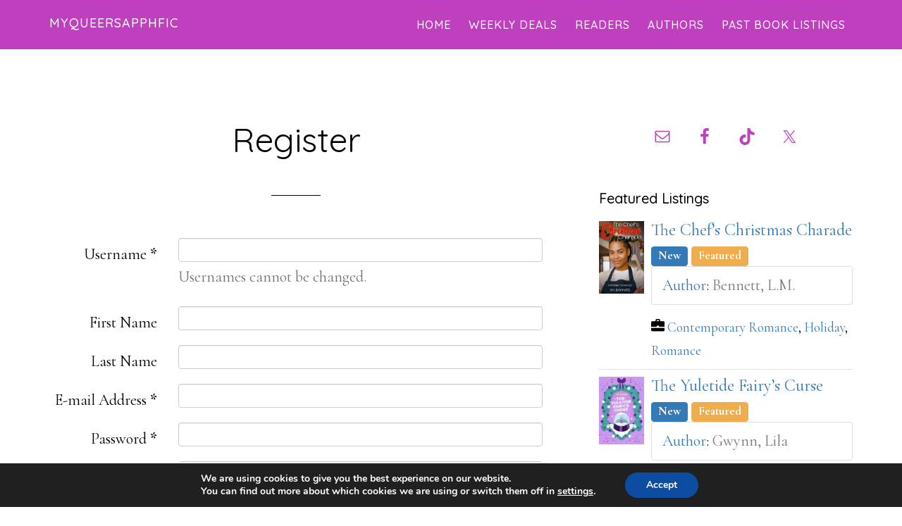

--- FILE ---
content_type: text/html; charset=UTF-8
request_url: https://www.myqueersapphfic.com/register/?redirect_to=https%3A%2F%2Fwww.myqueersapphfic.com%2Fcheckout
body_size: 20941
content:
<!DOCTYPE html>
<html lang="en-US">
<head >
<meta charset="UTF-8" />
<meta name="viewport" content="width=device-width, initial-scale=1" />
<title>Register</title>
<meta name='robots' content='max-image-preview:large' />
	<style>img:is([sizes="auto" i], [sizes^="auto," i]) { contain-intrinsic-size: 3000px 1500px }</style>
	<link rel='dns-prefetch' href='//stats.wp.com' />
<link rel='dns-prefetch' href='//fonts.googleapis.com' />
<link rel='dns-prefetch' href='//v0.wordpress.com' />
<link rel="alternate" type="application/rss+xml" title="MyQueerSapphFic &raquo; Feed" href="https://www.myqueersapphfic.com/feed/" />
<link rel="alternate" type="application/rss+xml" title="MyQueerSapphFic &raquo; Comments Feed" href="https://www.myqueersapphfic.com/comments/feed/" />
<link rel="canonical" href="https://www.myqueersapphfic.com/register/" />
<script type="text/javascript">
/* <![CDATA[ */
window._wpemojiSettings = {"baseUrl":"https:\/\/s.w.org\/images\/core\/emoji\/16.0.1\/72x72\/","ext":".png","svgUrl":"https:\/\/s.w.org\/images\/core\/emoji\/16.0.1\/svg\/","svgExt":".svg","source":{"concatemoji":"https:\/\/www.myqueersapphfic.com\/wp-includes\/js\/wp-emoji-release.min.js?ver=6.8.3"}};
/*! This file is auto-generated */
!function(s,n){var o,i,e;function c(e){try{var t={supportTests:e,timestamp:(new Date).valueOf()};sessionStorage.setItem(o,JSON.stringify(t))}catch(e){}}function p(e,t,n){e.clearRect(0,0,e.canvas.width,e.canvas.height),e.fillText(t,0,0);var t=new Uint32Array(e.getImageData(0,0,e.canvas.width,e.canvas.height).data),a=(e.clearRect(0,0,e.canvas.width,e.canvas.height),e.fillText(n,0,0),new Uint32Array(e.getImageData(0,0,e.canvas.width,e.canvas.height).data));return t.every(function(e,t){return e===a[t]})}function u(e,t){e.clearRect(0,0,e.canvas.width,e.canvas.height),e.fillText(t,0,0);for(var n=e.getImageData(16,16,1,1),a=0;a<n.data.length;a++)if(0!==n.data[a])return!1;return!0}function f(e,t,n,a){switch(t){case"flag":return n(e,"\ud83c\udff3\ufe0f\u200d\u26a7\ufe0f","\ud83c\udff3\ufe0f\u200b\u26a7\ufe0f")?!1:!n(e,"\ud83c\udde8\ud83c\uddf6","\ud83c\udde8\u200b\ud83c\uddf6")&&!n(e,"\ud83c\udff4\udb40\udc67\udb40\udc62\udb40\udc65\udb40\udc6e\udb40\udc67\udb40\udc7f","\ud83c\udff4\u200b\udb40\udc67\u200b\udb40\udc62\u200b\udb40\udc65\u200b\udb40\udc6e\u200b\udb40\udc67\u200b\udb40\udc7f");case"emoji":return!a(e,"\ud83e\udedf")}return!1}function g(e,t,n,a){var r="undefined"!=typeof WorkerGlobalScope&&self instanceof WorkerGlobalScope?new OffscreenCanvas(300,150):s.createElement("canvas"),o=r.getContext("2d",{willReadFrequently:!0}),i=(o.textBaseline="top",o.font="600 32px Arial",{});return e.forEach(function(e){i[e]=t(o,e,n,a)}),i}function t(e){var t=s.createElement("script");t.src=e,t.defer=!0,s.head.appendChild(t)}"undefined"!=typeof Promise&&(o="wpEmojiSettingsSupports",i=["flag","emoji"],n.supports={everything:!0,everythingExceptFlag:!0},e=new Promise(function(e){s.addEventListener("DOMContentLoaded",e,{once:!0})}),new Promise(function(t){var n=function(){try{var e=JSON.parse(sessionStorage.getItem(o));if("object"==typeof e&&"number"==typeof e.timestamp&&(new Date).valueOf()<e.timestamp+604800&&"object"==typeof e.supportTests)return e.supportTests}catch(e){}return null}();if(!n){if("undefined"!=typeof Worker&&"undefined"!=typeof OffscreenCanvas&&"undefined"!=typeof URL&&URL.createObjectURL&&"undefined"!=typeof Blob)try{var e="postMessage("+g.toString()+"("+[JSON.stringify(i),f.toString(),p.toString(),u.toString()].join(",")+"));",a=new Blob([e],{type:"text/javascript"}),r=new Worker(URL.createObjectURL(a),{name:"wpTestEmojiSupports"});return void(r.onmessage=function(e){c(n=e.data),r.terminate(),t(n)})}catch(e){}c(n=g(i,f,p,u))}t(n)}).then(function(e){for(var t in e)n.supports[t]=e[t],n.supports.everything=n.supports.everything&&n.supports[t],"flag"!==t&&(n.supports.everythingExceptFlag=n.supports.everythingExceptFlag&&n.supports[t]);n.supports.everythingExceptFlag=n.supports.everythingExceptFlag&&!n.supports.flag,n.DOMReady=!1,n.readyCallback=function(){n.DOMReady=!0}}).then(function(){return e}).then(function(){var e;n.supports.everything||(n.readyCallback(),(e=n.source||{}).concatemoji?t(e.concatemoji):e.wpemoji&&e.twemoji&&(t(e.twemoji),t(e.wpemoji)))}))}((window,document),window._wpemojiSettings);
/* ]]> */
</script>
<link rel='stylesheet' id='parallax-pro-css' href='https://www.myqueersapphfic.com/wp-content/themes/parallax-pro/style.css?ver=1.3.1' type='text/css' media='all' />
<style id='parallax-pro-inline-css' type='text/css'>
.home-section-1 { background-image: url(//www.myqueersapphfic.com/wp-content/uploads/2017/02/girls_overlay.jpg); }.home-section-3 { background-image: url(//www.myqueersapphfic.com/wp-content/uploads/2022/05/MQS-Logo-V1.jpg); }.home-section-5 { background-image: url(//www.myqueersapphfic.com/wp-content/themes/parallax-pro/images/bg-5.jpg); }

		button:focus,
		button:hover,
		input[type="button"]:focus,
		input[type="button"]:hover,
		input[type="reset"]:focus,
		input[type="reset"]:hover,
		input[type="submit"]:focus,
		input[type="submit"]:hover,
		.archive-pagination li a:focus,
		.archive-pagination li a:hover,
		.archive-pagination .active a,
		.button:focus,
		.button:hover,
		.footer-widgets,
		.pricing-table a.button:focus,
		.pricing-table a.button:hover {
			background-color: #bf40bf;
			color: #ffffff;
		}

		.footer-widgets a,
		.footer-widgets a:focus,
		.footer-widgets a:hover,
		.footer-widgets p {
			color: #ffffff !important;
		}

		hr,
		.footer-widgets a.button,
		.footer-widgets button,
		.footer-widgets input[type="button"],
		.footer-widgets input[type="reset"],
		.footer-widgets input[type="submit"],
		.footer-widgets .widget-title {
			border-color: #ffffff;
			color: #ffffff !important;
		}

		.footer-widgets a.button:focus,
		.footer-widgets a.button:hover,
		.footer-widgets button:focus,
		.footer-widgets button:hover,
		.footer-widgets input[type="button"]:focus,
		.footer-widgets input[type="button"]:hover,
		.footer-widgets input[type="reset"]:focus,
		.footer-widgets input[type="reset"]:hover,
		.footer-widgets input[type="submit"]:focus,
		.footer-widgets input[type="submit"]:hover {
			background-color: #fff;
			border-color: #fff;
			color: #000 !important;
		}

		.pricing-table a.button:focus,
		.pricing-table a.button:hover {
			border-color: #bf40bf;
			color: #ffffff !important;
		}

		

		a,
		.entry-title a:focus,
		.entry-title a:hover,
		.home-odd .featured-content .entry-title a:focus,
		.home-odd .featured-content .entry-title a:hover {
			color: #8224e3;
		}

		

		.genesis-nav-menu a:focus,
		.genesis-nav-menu a:hover,
		.genesis-nav-menu .current-menu-item > a,
		.genesis-nav-menu .sub-menu a:focus,
		.genesis-nav-menu .sub-menu a:hover,
		.genesis-nav-menu .sub-menu .current-menu-item > a:focus,
		.genesis-nav-menu .sub-menu .current-menu-item > a:hover,
		.genesis-responsive-menu button:focus,
		.genesis-responsive-menu button:hover,
		.menu-toggle:focus,
		.menu-toggle:hover,
		.site-header .widget-area a:focus,
		.site-header .widget-area a:hover,
		.site-footer a:hover,
		.site-footer a:focus {
			color: #eded00;
		}

		
</style>
<style id='wp-emoji-styles-inline-css' type='text/css'>

	img.wp-smiley, img.emoji {
		display: inline !important;
		border: none !important;
		box-shadow: none !important;
		height: 1em !important;
		width: 1em !important;
		margin: 0 0.07em !important;
		vertical-align: -0.1em !important;
		background: none !important;
		padding: 0 !important;
	}
</style>
<link rel='stylesheet' id='wp-block-library-css' href='https://www.myqueersapphfic.com/wp-includes/css/dist/block-library/style.min.css?ver=6.8.3' type='text/css' media='all' />
<style id='classic-theme-styles-inline-css' type='text/css'>
/*! This file is auto-generated */
.wp-block-button__link{color:#fff;background-color:#32373c;border-radius:9999px;box-shadow:none;text-decoration:none;padding:calc(.667em + 2px) calc(1.333em + 2px);font-size:1.125em}.wp-block-file__button{background:#32373c;color:#fff;text-decoration:none}
</style>
<link rel='stylesheet' id='mediaelement-css' href='https://www.myqueersapphfic.com/wp-includes/js/mediaelement/mediaelementplayer-legacy.min.css?ver=4.2.17' type='text/css' media='all' />
<link rel='stylesheet' id='wp-mediaelement-css' href='https://www.myqueersapphfic.com/wp-includes/js/mediaelement/wp-mediaelement.min.css?ver=6.8.3' type='text/css' media='all' />
<style id='jetpack-sharing-buttons-style-inline-css' type='text/css'>
.jetpack-sharing-buttons__services-list{display:flex;flex-direction:row;flex-wrap:wrap;gap:0;list-style-type:none;margin:5px;padding:0}.jetpack-sharing-buttons__services-list.has-small-icon-size{font-size:12px}.jetpack-sharing-buttons__services-list.has-normal-icon-size{font-size:16px}.jetpack-sharing-buttons__services-list.has-large-icon-size{font-size:24px}.jetpack-sharing-buttons__services-list.has-huge-icon-size{font-size:36px}@media print{.jetpack-sharing-buttons__services-list{display:none!important}}.editor-styles-wrapper .wp-block-jetpack-sharing-buttons{gap:0;padding-inline-start:0}ul.jetpack-sharing-buttons__services-list.has-background{padding:1.25em 2.375em}
</style>
<style id='global-styles-inline-css' type='text/css'>
:root{--wp--preset--aspect-ratio--square: 1;--wp--preset--aspect-ratio--4-3: 4/3;--wp--preset--aspect-ratio--3-4: 3/4;--wp--preset--aspect-ratio--3-2: 3/2;--wp--preset--aspect-ratio--2-3: 2/3;--wp--preset--aspect-ratio--16-9: 16/9;--wp--preset--aspect-ratio--9-16: 9/16;--wp--preset--color--black: #000000;--wp--preset--color--cyan-bluish-gray: #abb8c3;--wp--preset--color--white: #ffffff;--wp--preset--color--pale-pink: #f78da7;--wp--preset--color--vivid-red: #cf2e2e;--wp--preset--color--luminous-vivid-orange: #ff6900;--wp--preset--color--luminous-vivid-amber: #fcb900;--wp--preset--color--light-green-cyan: #7bdcb5;--wp--preset--color--vivid-green-cyan: #00d084;--wp--preset--color--pale-cyan-blue: #8ed1fc;--wp--preset--color--vivid-cyan-blue: #0693e3;--wp--preset--color--vivid-purple: #9b51e0;--wp--preset--gradient--vivid-cyan-blue-to-vivid-purple: linear-gradient(135deg,rgba(6,147,227,1) 0%,rgb(155,81,224) 100%);--wp--preset--gradient--light-green-cyan-to-vivid-green-cyan: linear-gradient(135deg,rgb(122,220,180) 0%,rgb(0,208,130) 100%);--wp--preset--gradient--luminous-vivid-amber-to-luminous-vivid-orange: linear-gradient(135deg,rgba(252,185,0,1) 0%,rgba(255,105,0,1) 100%);--wp--preset--gradient--luminous-vivid-orange-to-vivid-red: linear-gradient(135deg,rgba(255,105,0,1) 0%,rgb(207,46,46) 100%);--wp--preset--gradient--very-light-gray-to-cyan-bluish-gray: linear-gradient(135deg,rgb(238,238,238) 0%,rgb(169,184,195) 100%);--wp--preset--gradient--cool-to-warm-spectrum: linear-gradient(135deg,rgb(74,234,220) 0%,rgb(151,120,209) 20%,rgb(207,42,186) 40%,rgb(238,44,130) 60%,rgb(251,105,98) 80%,rgb(254,248,76) 100%);--wp--preset--gradient--blush-light-purple: linear-gradient(135deg,rgb(255,206,236) 0%,rgb(152,150,240) 100%);--wp--preset--gradient--blush-bordeaux: linear-gradient(135deg,rgb(254,205,165) 0%,rgb(254,45,45) 50%,rgb(107,0,62) 100%);--wp--preset--gradient--luminous-dusk: linear-gradient(135deg,rgb(255,203,112) 0%,rgb(199,81,192) 50%,rgb(65,88,208) 100%);--wp--preset--gradient--pale-ocean: linear-gradient(135deg,rgb(255,245,203) 0%,rgb(182,227,212) 50%,rgb(51,167,181) 100%);--wp--preset--gradient--electric-grass: linear-gradient(135deg,rgb(202,248,128) 0%,rgb(113,206,126) 100%);--wp--preset--gradient--midnight: linear-gradient(135deg,rgb(2,3,129) 0%,rgb(40,116,252) 100%);--wp--preset--font-size--small: 13px;--wp--preset--font-size--medium: 20px;--wp--preset--font-size--large: 36px;--wp--preset--font-size--x-large: 42px;--wp--preset--spacing--20: 0.44rem;--wp--preset--spacing--30: 0.67rem;--wp--preset--spacing--40: 1rem;--wp--preset--spacing--50: 1.5rem;--wp--preset--spacing--60: 2.25rem;--wp--preset--spacing--70: 3.38rem;--wp--preset--spacing--80: 5.06rem;--wp--preset--shadow--natural: 6px 6px 9px rgba(0, 0, 0, 0.2);--wp--preset--shadow--deep: 12px 12px 50px rgba(0, 0, 0, 0.4);--wp--preset--shadow--sharp: 6px 6px 0px rgba(0, 0, 0, 0.2);--wp--preset--shadow--outlined: 6px 6px 0px -3px rgba(255, 255, 255, 1), 6px 6px rgba(0, 0, 0, 1);--wp--preset--shadow--crisp: 6px 6px 0px rgba(0, 0, 0, 1);}:where(.is-layout-flex){gap: 0.5em;}:where(.is-layout-grid){gap: 0.5em;}body .is-layout-flex{display: flex;}.is-layout-flex{flex-wrap: wrap;align-items: center;}.is-layout-flex > :is(*, div){margin: 0;}body .is-layout-grid{display: grid;}.is-layout-grid > :is(*, div){margin: 0;}:where(.wp-block-columns.is-layout-flex){gap: 2em;}:where(.wp-block-columns.is-layout-grid){gap: 2em;}:where(.wp-block-post-template.is-layout-flex){gap: 1.25em;}:where(.wp-block-post-template.is-layout-grid){gap: 1.25em;}.has-black-color{color: var(--wp--preset--color--black) !important;}.has-cyan-bluish-gray-color{color: var(--wp--preset--color--cyan-bluish-gray) !important;}.has-white-color{color: var(--wp--preset--color--white) !important;}.has-pale-pink-color{color: var(--wp--preset--color--pale-pink) !important;}.has-vivid-red-color{color: var(--wp--preset--color--vivid-red) !important;}.has-luminous-vivid-orange-color{color: var(--wp--preset--color--luminous-vivid-orange) !important;}.has-luminous-vivid-amber-color{color: var(--wp--preset--color--luminous-vivid-amber) !important;}.has-light-green-cyan-color{color: var(--wp--preset--color--light-green-cyan) !important;}.has-vivid-green-cyan-color{color: var(--wp--preset--color--vivid-green-cyan) !important;}.has-pale-cyan-blue-color{color: var(--wp--preset--color--pale-cyan-blue) !important;}.has-vivid-cyan-blue-color{color: var(--wp--preset--color--vivid-cyan-blue) !important;}.has-vivid-purple-color{color: var(--wp--preset--color--vivid-purple) !important;}.has-black-background-color{background-color: var(--wp--preset--color--black) !important;}.has-cyan-bluish-gray-background-color{background-color: var(--wp--preset--color--cyan-bluish-gray) !important;}.has-white-background-color{background-color: var(--wp--preset--color--white) !important;}.has-pale-pink-background-color{background-color: var(--wp--preset--color--pale-pink) !important;}.has-vivid-red-background-color{background-color: var(--wp--preset--color--vivid-red) !important;}.has-luminous-vivid-orange-background-color{background-color: var(--wp--preset--color--luminous-vivid-orange) !important;}.has-luminous-vivid-amber-background-color{background-color: var(--wp--preset--color--luminous-vivid-amber) !important;}.has-light-green-cyan-background-color{background-color: var(--wp--preset--color--light-green-cyan) !important;}.has-vivid-green-cyan-background-color{background-color: var(--wp--preset--color--vivid-green-cyan) !important;}.has-pale-cyan-blue-background-color{background-color: var(--wp--preset--color--pale-cyan-blue) !important;}.has-vivid-cyan-blue-background-color{background-color: var(--wp--preset--color--vivid-cyan-blue) !important;}.has-vivid-purple-background-color{background-color: var(--wp--preset--color--vivid-purple) !important;}.has-black-border-color{border-color: var(--wp--preset--color--black) !important;}.has-cyan-bluish-gray-border-color{border-color: var(--wp--preset--color--cyan-bluish-gray) !important;}.has-white-border-color{border-color: var(--wp--preset--color--white) !important;}.has-pale-pink-border-color{border-color: var(--wp--preset--color--pale-pink) !important;}.has-vivid-red-border-color{border-color: var(--wp--preset--color--vivid-red) !important;}.has-luminous-vivid-orange-border-color{border-color: var(--wp--preset--color--luminous-vivid-orange) !important;}.has-luminous-vivid-amber-border-color{border-color: var(--wp--preset--color--luminous-vivid-amber) !important;}.has-light-green-cyan-border-color{border-color: var(--wp--preset--color--light-green-cyan) !important;}.has-vivid-green-cyan-border-color{border-color: var(--wp--preset--color--vivid-green-cyan) !important;}.has-pale-cyan-blue-border-color{border-color: var(--wp--preset--color--pale-cyan-blue) !important;}.has-vivid-cyan-blue-border-color{border-color: var(--wp--preset--color--vivid-cyan-blue) !important;}.has-vivid-purple-border-color{border-color: var(--wp--preset--color--vivid-purple) !important;}.has-vivid-cyan-blue-to-vivid-purple-gradient-background{background: var(--wp--preset--gradient--vivid-cyan-blue-to-vivid-purple) !important;}.has-light-green-cyan-to-vivid-green-cyan-gradient-background{background: var(--wp--preset--gradient--light-green-cyan-to-vivid-green-cyan) !important;}.has-luminous-vivid-amber-to-luminous-vivid-orange-gradient-background{background: var(--wp--preset--gradient--luminous-vivid-amber-to-luminous-vivid-orange) !important;}.has-luminous-vivid-orange-to-vivid-red-gradient-background{background: var(--wp--preset--gradient--luminous-vivid-orange-to-vivid-red) !important;}.has-very-light-gray-to-cyan-bluish-gray-gradient-background{background: var(--wp--preset--gradient--very-light-gray-to-cyan-bluish-gray) !important;}.has-cool-to-warm-spectrum-gradient-background{background: var(--wp--preset--gradient--cool-to-warm-spectrum) !important;}.has-blush-light-purple-gradient-background{background: var(--wp--preset--gradient--blush-light-purple) !important;}.has-blush-bordeaux-gradient-background{background: var(--wp--preset--gradient--blush-bordeaux) !important;}.has-luminous-dusk-gradient-background{background: var(--wp--preset--gradient--luminous-dusk) !important;}.has-pale-ocean-gradient-background{background: var(--wp--preset--gradient--pale-ocean) !important;}.has-electric-grass-gradient-background{background: var(--wp--preset--gradient--electric-grass) !important;}.has-midnight-gradient-background{background: var(--wp--preset--gradient--midnight) !important;}.has-small-font-size{font-size: var(--wp--preset--font-size--small) !important;}.has-medium-font-size{font-size: var(--wp--preset--font-size--medium) !important;}.has-large-font-size{font-size: var(--wp--preset--font-size--large) !important;}.has-x-large-font-size{font-size: var(--wp--preset--font-size--x-large) !important;}
:where(.wp-block-post-template.is-layout-flex){gap: 1.25em;}:where(.wp-block-post-template.is-layout-grid){gap: 1.25em;}
:where(.wp-block-columns.is-layout-flex){gap: 2em;}:where(.wp-block-columns.is-layout-grid){gap: 2em;}
:root :where(.wp-block-pullquote){font-size: 1.5em;line-height: 1.6;}
</style>
<link rel='stylesheet' id='name-directory-style-css' href='https://www.myqueersapphfic.com/wp-content/plugins/name-directory/name_directory.css?ver=6.8.3' type='text/css' media='all' />
<link rel='stylesheet' id='dashicons-css' href='https://www.myqueersapphfic.com/wp-includes/css/dashicons.min.css?ver=6.8.3' type='text/css' media='all' />
<link rel='stylesheet' id='parallax-google-fonts-css' href='//fonts.googleapis.com/css?family=Cormorant+Garamond%3A400%2C400i%2C700%2C700i%7CQuicksand%3A400%2C500&#038;ver=1.3.1' type='text/css' media='all' />
<link rel='stylesheet' id='simple-social-icons-font-css' href='https://www.myqueersapphfic.com/wp-content/plugins/simple-social-icons/css/style.css?ver=3.0.2' type='text/css' media='all' />
<link rel='stylesheet' id='tablepress-default-css' href='https://www.myqueersapphfic.com/wp-content/plugins/tablepress/css/build/default.css?ver=3.2.5' type='text/css' media='all' />
<link rel='stylesheet' id='moove_gdpr_frontend-css' href='https://www.myqueersapphfic.com/wp-content/plugins/gdpr-cookie-compliance/dist/styles/gdpr-main.css?ver=5.0.9' type='text/css' media='all' />
<style id='moove_gdpr_frontend-inline-css' type='text/css'>
#moove_gdpr_cookie_modal,#moove_gdpr_cookie_info_bar,.gdpr_cookie_settings_shortcode_content{font-family:&#039;Nunito&#039;,sans-serif}#moove_gdpr_save_popup_settings_button{background-color:#373737;color:#fff}#moove_gdpr_save_popup_settings_button:hover{background-color:#000}#moove_gdpr_cookie_info_bar .moove-gdpr-info-bar-container .moove-gdpr-info-bar-content a.mgbutton,#moove_gdpr_cookie_info_bar .moove-gdpr-info-bar-container .moove-gdpr-info-bar-content button.mgbutton{background-color:#0C4DA2}#moove_gdpr_cookie_modal .moove-gdpr-modal-content .moove-gdpr-modal-footer-content .moove-gdpr-button-holder a.mgbutton,#moove_gdpr_cookie_modal .moove-gdpr-modal-content .moove-gdpr-modal-footer-content .moove-gdpr-button-holder button.mgbutton,.gdpr_cookie_settings_shortcode_content .gdpr-shr-button.button-green{background-color:#0C4DA2;border-color:#0C4DA2}#moove_gdpr_cookie_modal .moove-gdpr-modal-content .moove-gdpr-modal-footer-content .moove-gdpr-button-holder a.mgbutton:hover,#moove_gdpr_cookie_modal .moove-gdpr-modal-content .moove-gdpr-modal-footer-content .moove-gdpr-button-holder button.mgbutton:hover,.gdpr_cookie_settings_shortcode_content .gdpr-shr-button.button-green:hover{background-color:#fff;color:#0C4DA2}#moove_gdpr_cookie_modal .moove-gdpr-modal-content .moove-gdpr-modal-close i,#moove_gdpr_cookie_modal .moove-gdpr-modal-content .moove-gdpr-modal-close span.gdpr-icon{background-color:#0C4DA2;border:1px solid #0C4DA2}#moove_gdpr_cookie_info_bar span.moove-gdpr-infobar-allow-all.focus-g,#moove_gdpr_cookie_info_bar span.moove-gdpr-infobar-allow-all:focus,#moove_gdpr_cookie_info_bar button.moove-gdpr-infobar-allow-all.focus-g,#moove_gdpr_cookie_info_bar button.moove-gdpr-infobar-allow-all:focus,#moove_gdpr_cookie_info_bar span.moove-gdpr-infobar-reject-btn.focus-g,#moove_gdpr_cookie_info_bar span.moove-gdpr-infobar-reject-btn:focus,#moove_gdpr_cookie_info_bar button.moove-gdpr-infobar-reject-btn.focus-g,#moove_gdpr_cookie_info_bar button.moove-gdpr-infobar-reject-btn:focus,#moove_gdpr_cookie_info_bar span.change-settings-button.focus-g,#moove_gdpr_cookie_info_bar span.change-settings-button:focus,#moove_gdpr_cookie_info_bar button.change-settings-button.focus-g,#moove_gdpr_cookie_info_bar button.change-settings-button:focus{-webkit-box-shadow:0 0 1px 3px #0C4DA2;-moz-box-shadow:0 0 1px 3px #0C4DA2;box-shadow:0 0 1px 3px #0C4DA2}#moove_gdpr_cookie_modal .moove-gdpr-modal-content .moove-gdpr-modal-close i:hover,#moove_gdpr_cookie_modal .moove-gdpr-modal-content .moove-gdpr-modal-close span.gdpr-icon:hover,#moove_gdpr_cookie_info_bar span[data-href]>u.change-settings-button{color:#0C4DA2}#moove_gdpr_cookie_modal .moove-gdpr-modal-content .moove-gdpr-modal-left-content #moove-gdpr-menu li.menu-item-selected a span.gdpr-icon,#moove_gdpr_cookie_modal .moove-gdpr-modal-content .moove-gdpr-modal-left-content #moove-gdpr-menu li.menu-item-selected button span.gdpr-icon{color:inherit}#moove_gdpr_cookie_modal .moove-gdpr-modal-content .moove-gdpr-modal-left-content #moove-gdpr-menu li a span.gdpr-icon,#moove_gdpr_cookie_modal .moove-gdpr-modal-content .moove-gdpr-modal-left-content #moove-gdpr-menu li button span.gdpr-icon{color:inherit}#moove_gdpr_cookie_modal .gdpr-acc-link{line-height:0;font-size:0;color:transparent;position:absolute}#moove_gdpr_cookie_modal .moove-gdpr-modal-content .moove-gdpr-modal-close:hover i,#moove_gdpr_cookie_modal .moove-gdpr-modal-content .moove-gdpr-modal-left-content #moove-gdpr-menu li a,#moove_gdpr_cookie_modal .moove-gdpr-modal-content .moove-gdpr-modal-left-content #moove-gdpr-menu li button,#moove_gdpr_cookie_modal .moove-gdpr-modal-content .moove-gdpr-modal-left-content #moove-gdpr-menu li button i,#moove_gdpr_cookie_modal .moove-gdpr-modal-content .moove-gdpr-modal-left-content #moove-gdpr-menu li a i,#moove_gdpr_cookie_modal .moove-gdpr-modal-content .moove-gdpr-tab-main .moove-gdpr-tab-main-content a:hover,#moove_gdpr_cookie_info_bar.moove-gdpr-dark-scheme .moove-gdpr-info-bar-container .moove-gdpr-info-bar-content a.mgbutton:hover,#moove_gdpr_cookie_info_bar.moove-gdpr-dark-scheme .moove-gdpr-info-bar-container .moove-gdpr-info-bar-content button.mgbutton:hover,#moove_gdpr_cookie_info_bar.moove-gdpr-dark-scheme .moove-gdpr-info-bar-container .moove-gdpr-info-bar-content a:hover,#moove_gdpr_cookie_info_bar.moove-gdpr-dark-scheme .moove-gdpr-info-bar-container .moove-gdpr-info-bar-content button:hover,#moove_gdpr_cookie_info_bar.moove-gdpr-dark-scheme .moove-gdpr-info-bar-container .moove-gdpr-info-bar-content span.change-settings-button:hover,#moove_gdpr_cookie_info_bar.moove-gdpr-dark-scheme .moove-gdpr-info-bar-container .moove-gdpr-info-bar-content button.change-settings-button:hover,#moove_gdpr_cookie_info_bar.moove-gdpr-dark-scheme .moove-gdpr-info-bar-container .moove-gdpr-info-bar-content u.change-settings-button:hover,#moove_gdpr_cookie_info_bar span[data-href]>u.change-settings-button,#moove_gdpr_cookie_info_bar.moove-gdpr-dark-scheme .moove-gdpr-info-bar-container .moove-gdpr-info-bar-content a.mgbutton.focus-g,#moove_gdpr_cookie_info_bar.moove-gdpr-dark-scheme .moove-gdpr-info-bar-container .moove-gdpr-info-bar-content button.mgbutton.focus-g,#moove_gdpr_cookie_info_bar.moove-gdpr-dark-scheme .moove-gdpr-info-bar-container .moove-gdpr-info-bar-content a.focus-g,#moove_gdpr_cookie_info_bar.moove-gdpr-dark-scheme .moove-gdpr-info-bar-container .moove-gdpr-info-bar-content button.focus-g,#moove_gdpr_cookie_info_bar.moove-gdpr-dark-scheme .moove-gdpr-info-bar-container .moove-gdpr-info-bar-content a.mgbutton:focus,#moove_gdpr_cookie_info_bar.moove-gdpr-dark-scheme .moove-gdpr-info-bar-container .moove-gdpr-info-bar-content button.mgbutton:focus,#moove_gdpr_cookie_info_bar.moove-gdpr-dark-scheme .moove-gdpr-info-bar-container .moove-gdpr-info-bar-content a:focus,#moove_gdpr_cookie_info_bar.moove-gdpr-dark-scheme .moove-gdpr-info-bar-container .moove-gdpr-info-bar-content button:focus,#moove_gdpr_cookie_info_bar.moove-gdpr-dark-scheme .moove-gdpr-info-bar-container .moove-gdpr-info-bar-content span.change-settings-button.focus-g,span.change-settings-button:focus,button.change-settings-button.focus-g,button.change-settings-button:focus,#moove_gdpr_cookie_info_bar.moove-gdpr-dark-scheme .moove-gdpr-info-bar-container .moove-gdpr-info-bar-content u.change-settings-button.focus-g,#moove_gdpr_cookie_info_bar.moove-gdpr-dark-scheme .moove-gdpr-info-bar-container .moove-gdpr-info-bar-content u.change-settings-button:focus{color:#0C4DA2}#moove_gdpr_cookie_modal .moove-gdpr-branding.focus-g span,#moove_gdpr_cookie_modal .moove-gdpr-modal-content .moove-gdpr-tab-main a.focus-g,#moove_gdpr_cookie_modal .moove-gdpr-modal-content .moove-gdpr-tab-main .gdpr-cd-details-toggle.focus-g{color:#0C4DA2}#moove_gdpr_cookie_modal.gdpr_lightbox-hide{display:none}
</style>
<script type="text/javascript" src="https://www.myqueersapphfic.com/wp-includes/js/tinymce/tinymce.min.js?ver=49110-20250317" id="wp-tinymce-root-js"></script>
<script type="text/javascript" src="https://www.myqueersapphfic.com/wp-includes/js/tinymce/plugins/compat3x/plugin.min.js?ver=49110-20250317" id="wp-tinymce-js"></script>
<script type="text/javascript" src="https://www.myqueersapphfic.com/wp-includes/js/jquery/jquery.min.js?ver=3.7.1" id="jquery-core-js"></script>
<script type="text/javascript" src="https://www.myqueersapphfic.com/wp-includes/js/jquery/jquery-migrate.min.js?ver=3.4.1" id="jquery-migrate-js"></script>
<link rel="https://api.w.org/" href="https://www.myqueersapphfic.com/wp-json/" /><link rel="alternate" title="JSON" type="application/json" href="https://www.myqueersapphfic.com/wp-json/wp/v2/pages/2507" /><link rel="EditURI" type="application/rsd+xml" title="RSD" href="https://www.myqueersapphfic.com/xmlrpc.php?rsd" />
<link rel="alternate" title="oEmbed (JSON)" type="application/json+oembed" href="https://www.myqueersapphfic.com/wp-json/oembed/1.0/embed?url=https%3A%2F%2Fwww.myqueersapphfic.com%2Fregister%2F" />
<link rel="alternate" title="oEmbed (XML)" type="text/xml+oembed" href="https://www.myqueersapphfic.com/wp-json/oembed/1.0/embed?url=https%3A%2F%2Fwww.myqueersapphfic.com%2Fregister%2F&#038;format=xml" />
	<style>img#wpstats{display:none}</style>
		<link rel="pingback" href="https://www.myqueersapphfic.com/xmlrpc.php" />
<script async src="https://pagead2.googlesyndication.com/pagead/js/adsbygoogle.js?client=ca-pub-6740807306744270" crossorigin="anonymous"></script><link rel="icon" href="https://www.myqueersapphfic.com/wp-content/uploads/2022/05/cropped-MQS-Site-Icon-32x32.jpg" sizes="32x32" />
<link rel="icon" href="https://www.myqueersapphfic.com/wp-content/uploads/2022/05/cropped-MQS-Site-Icon-192x192.jpg" sizes="192x192" />
<link rel="apple-touch-icon" href="https://www.myqueersapphfic.com/wp-content/uploads/2022/05/cropped-MQS-Site-Icon-180x180.jpg" />
<meta name="msapplication-TileImage" content="https://www.myqueersapphfic.com/wp-content/uploads/2022/05/cropped-MQS-Site-Icon-270x270.jpg" />
		<style type="text/css" id="wp-custom-css">
			/*
You can add your own CSS here.

Click the help icon above to learn more.
*/

.head-wrap {
    background-color: #00FF00;
}

.site-header {
   background-color: #BF40BF;
}

.genesis-nav-menu a {
	font-size: 16px;
}
.footer-widgets {
	font-family: 'Quicksand', sans-serif;
	font-size: 18px;
}		</style>
		</head>
<body class="wp-singular page-template-default page page-id-2507 wp-theme-genesis wp-child-theme-parallax-pro custom-header content-sidebar genesis-breadcrumbs-hidden genesis-footer-widgets-visible" itemscope itemtype="https://schema.org/WebPage"><div class="site-container"><ul class="genesis-skip-link"><li><a href="#genesis-content" class="screen-reader-shortcut"> Skip to main content</a></li><li><a href="#genesis-sidebar-primary" class="screen-reader-shortcut"> Skip to primary sidebar</a></li><li><a href="#genesis-footer-widgets" class="screen-reader-shortcut"> Skip to footer</a></li></ul><header class="site-header" itemscope itemtype="https://schema.org/WPHeader"><div class="wrap"><div class="title-area"><p class="site-title" itemprop="headline"><a href="https://www.myqueersapphfic.com/">MyQueerSapphFic</a></p><p class="site-description" itemprop="description">Discount and New Release Women loving women (WLW)/Sapphic Themed fiction</p></div><div class="widget-area header-widget-area"><section id="nav_menu-2" class="widget widget_nav_menu"><div class="widget-wrap"><nav class="nav-header" itemscope itemtype="https://schema.org/SiteNavigationElement"><ul id="menu-top" class="menu genesis-nav-menu js-superfish"><li id="menu-item-60" class="menu-item menu-item-type-custom menu-item-object-custom menu-item-home menu-item-has-children menu-item-60"><a href="https://www.myqueersapphfic.com" itemprop="url"><span itemprop="name">Home</span></a>
<ul class="sub-menu">
	<li id="menu-item-55" class="menu-item menu-item-type-post_type menu-item-object-page menu-item-55"><a href="https://www.myqueersapphfic.com/about-myqueersapphfic/" itemprop="url"><span itemprop="name">About</span></a></li>
</ul>
</li>
<li id="menu-item-6139" class="menu-item menu-item-type-post_type menu-item-object-page menu-item-6139"><a href="https://www.myqueersapphfic.com/deals-even/" itemprop="url"><span itemprop="name">Weekly Deals</span></a></li>
<li id="menu-item-312" class="menu-item menu-item-type-post_type menu-item-object-page menu-item-has-children menu-item-312"><a href="https://www.myqueersapphfic.com/readers/" itemprop="url"><span itemprop="name">Readers</span></a>
<ul class="sub-menu">
	<li id="menu-item-394" class="menu-item menu-item-type-post_type menu-item-object-page menu-item-394"><a href="https://www.myqueersapphfic.com/readers/" itemprop="url"><span itemprop="name">Newsletter Signup</span></a></li>
	<li id="menu-item-2788" class="menu-item menu-item-type-post_type menu-item-object-page menu-item-2788"><a href="https://www.myqueersapphfic.com/author-directory/" itemprop="url"><span itemprop="name">Author Directory</span></a></li>
	<li id="menu-item-430" class="menu-item menu-item-type-post_type menu-item-object-page menu-item-430"><a href="https://www.myqueersapphfic.com/transgender-nonbinary-wlw-books/" itemprop="url"><span itemprop="name">Transgender and Nonbinary WLW Books</span></a></li>
</ul>
</li>
<li id="menu-item-390" class="menu-item menu-item-type-post_type menu-item-object-page menu-item-has-children menu-item-390"><a href="https://www.myqueersapphfic.com/authors/" itemprop="url"><span itemprop="name">Authors</span></a>
<ul class="sub-menu">
	<li id="menu-item-393" class="menu-item menu-item-type-post_type menu-item-object-page menu-item-393"><a href="https://www.myqueersapphfic.com/submit-your-book/" itemprop="url"><span itemprop="name">Submit your book</span></a></li>
	<li id="menu-item-389" class="menu-item menu-item-type-post_type menu-item-object-page menu-item-389"><a href="https://www.myqueersapphfic.com/pricing/" itemprop="url"><span itemprop="name">Pricing</span></a></li>
	<li id="menu-item-391" class="menu-item menu-item-type-post_type menu-item-object-page menu-item-391"><a href="https://www.myqueersapphfic.com/frequently-asked-questions/" itemprop="url"><span itemprop="name">Frequently Asked Questions</span></a></li>
</ul>
</li>
<li id="menu-item-2560" class="menu-item menu-item-type-post_type menu-item-object-page menu-item-has-children menu-item-2560"><a href="https://www.myqueersapphfic.com/book-listings-archive/" itemprop="url"><span itemprop="name">Past Book Listings</span></a>
<ul class="sub-menu">
	<li id="menu-item-2563" class="menu-item menu-item-type-post_type menu-item-object-page menu-item-2563"><a href="https://www.myqueersapphfic.com/listing-categories/" itemprop="url"><span itemprop="name">Listing Categories</span></a></li>
	<li id="menu-item-2561" class="menu-item menu-item-type-post_type menu-item-object-page menu-item-2561"><a href="https://www.myqueersapphfic.com/search-listings/" itemprop="url"><span itemprop="name">Search Listings</span></a></li>
</ul>
</li>
</ul></nav></div></section>
</div></div></header><div class="site-inner"><div class="content-sidebar-wrap"><main class="content" id="genesis-content"><article class="post-2507 page type-page status-publish entry" aria-label="Register" itemscope itemtype="https://schema.org/CreativeWork"><header class="entry-header"><h1 class="entry-title" itemprop="headline">Register</h1>
</header><div class="entry-content" itemprop="text">
<div class="acadp acadp-register-form">
	<!-- Show errors if there are any -->
	
	<form id="acadp-register-form" action="https://www.myqueersapphfic.com/wp-login.php?action=register" method="post" role="form">
		<div class="form-horizontal">
			<div class="form-group">
				<label for="acadp-username" class="col-sm-3 control-label">Username <strong>*</strong></label>
				<div class="col-sm-9">
					<input type="text" name="username" id="acadp-username" class="form-control" required />
					<span class="help-block">Usernames cannot be changed.</span>
				</div>
			</div>

			<div class="form-group">
				<label for="acadp-first-name" class="col-sm-3 control-label">First Name</label>
				<div class="col-sm-9">
					<input type="text" name="first_name" id="acadp-first-name" class="form-control" />
				</div>
			</div>

			<div class="form-group">
				<label for="acadp-last-name" class="col-sm-3 control-label">Last Name</label>
				<div class="col-sm-9">
					<input type="text" name="last_name" id="acadp-last-name" class="form-control" />
				</div>
			</div>
			
			<div class="form-group">
				<label for="acadp-email" class="col-sm-3 control-label">E-mail Address <strong>*</strong></label>
				<div class="col-sm-9">
					<input type="text" name="email" id="acadp-email" class="form-control" required />
				</div>
			</div>
			
			<div class="form-group">
				<label for="acadp-pass1" class="col-sm-3 control-label">Password <strong>*</strong></label>
				<div class="col-sm-9">
					<input type="password" name="pass1" id="acadp-pass1" class="form-control" autocomplete="off" required />
				</div>
			</div>
			
			<div class="form-group">
				<label for="acadp-pass2" class="col-sm-3 control-label">Confirm Password <strong>*</strong></label>
				<div class="col-sm-9">
					<input type="password" name="pass2" id="acadp-pass2" class="form-control" autocomplete="off" data-match="#acadp-pass1" required />
				</div>
			</div>

			<!-- Hook for developers to add new fields -->
			<span class="acadp-date-field"><input type="text" name="date" value="" tabindex="-1" autocomplete="off" /></span>		</div>

		<div class="col-sm-offset-3 col-sm-9">
						
			<div id="acadp-registration-g-recaptcha"></div>
			<div id="acadp-registration-g-recaptcha-message"></div>
	
							<input type="hidden" name="redirect_to" value="https://www.myqueersapphfic.com/checkout" />
						
			<input type="submit" name="submit" class="btn btn-primary" value="Register" />
		</div>
	</form>
</div>
</div></article></main><aside class="sidebar sidebar-primary widget-area" role="complementary" aria-label="Primary Sidebar" itemscope itemtype="https://schema.org/WPSideBar" id="genesis-sidebar-primary"><h2 class="genesis-sidebar-title screen-reader-text">Primary Sidebar</h2><section id="simple-social-icons-3" class="widget simple-social-icons"><div class="widget-wrap"><ul class="aligncenter"><li class="ssi-email"><a href="mailto:he&#108;&#108;o&#064;myqueer&#115;a&#112;&#112;&#104;f&#105;c.co&#109;" ><svg role="img" class="social-email" aria-labelledby="social-email-3"><title id="social-email-3">Email</title><use xlink:href="https://www.myqueersapphfic.com/wp-content/plugins/simple-social-icons/symbol-defs.svg#social-email"></use></svg></a></li><li class="ssi-facebook"><a href="https://www.facebook.com/MyQueerSapphFic/" ><svg role="img" class="social-facebook" aria-labelledby="social-facebook-3"><title id="social-facebook-3">Facebook</title><use xlink:href="https://www.myqueersapphfic.com/wp-content/plugins/simple-social-icons/symbol-defs.svg#social-facebook"></use></svg></a></li><li class="ssi-tiktok"><a href="https://www.tiktok.com/@myqueersapphfic" ><svg role="img" class="social-tiktok" aria-labelledby="social-tiktok-3"><title id="social-tiktok-3">TikTok</title><use xlink:href="https://www.myqueersapphfic.com/wp-content/plugins/simple-social-icons/symbol-defs.svg#social-tiktok"></use></svg></a></li><li class="ssi-twitter"><a href="https://twitter.com/MyQueerSapphFic" ><svg role="img" class="social-twitter" aria-labelledby="social-twitter-3"><title id="social-twitter-3">Twitter</title><use xlink:href="https://www.myqueersapphfic.com/wp-content/plugins/simple-social-icons/symbol-defs.svg#social-twitter"></use></svg></a></li></ul></div></section>
<section id="advanced-classifieds-and-directory-pro-widget-listings-3" class="widget advanced-classifieds-and-directory-pro-widget-listings-class"><div class="widget-wrap"><h3 class="widgettitle widget-title">Featured Listings</h3>

<div class="acadp acadp-widget-listings acadp-grid-media">
	<!-- the loop -->
        
    	  			<div class="row">
                
        	<div class="col-md-12">
            	<div class="media acadp-entry acadp-entry-featured">
                	                    	<div class="media-left">
                			<a class="media-object" href="https://www.myqueersapphfic.com/acadp_listings/the-chefs-christmas-charade/"><img src="https://www.myqueersapphfic.com/wp-content/uploads/2025/11/Chefs-Christmas-Charade-by-L-M-Bennett-186x300.jpg" alt="" /></a>     
                       	</div> 	
            		            
            		<div class="media-body">
                    	<div class="acadp-listings-title-block">
                    		<h4 class="media-heading"><a href="https://www.myqueersapphfic.com/acadp_listings/the-chefs-christmas-charade/">The Chef&#8217;s Christmas Charade</a></h4>
                            <div class="acadp-labels"><span class="label label-primary">New</span>&nbsp;<span class="label label-warning">Featured</span></div>                        </div>
                        
                        <p class="acadp-no-margin"><small class="text-muted"></small></p>							<ul class="list-group acadp-margin-bottom">
								 
									<li class="list-group-item acadp-no-margin-left acadp-field-text">
										<span class="text-primary">Author</span>:
										<span class="text-muted">
											Bennett, L.M.										</span>
									</li>
															</ul>
						<p class="acadp-no-margin"><small><span class="glyphicon glyphicon-briefcase"></span>&nbsp;<a href="https://www.myqueersapphfic.com/listing-category/contemporary/">Contemporary Romance</a>, <a href="https://www.myqueersapphfic.com/listing-category/holiday/">Holiday</a>, <a href="https://www.myqueersapphfic.com/listing-category/romance/">Romance</a></small></p>                    </div>
                </div>
            </div>
    				</div>
			<div class="acadp-divider"></div>
          	    
    	  			<div class="row">
                
        	<div class="col-md-12">
            	<div class="media acadp-entry acadp-entry-featured">
                	                    	<div class="media-left">
                			<a class="media-object" href="https://www.myqueersapphfic.com/acadp_listings/the-yuletide-fairys-curse/"><img src="https://www.myqueersapphfic.com/wp-content/uploads/2025/11/The-Yuletide-Fairys-Curse-by-Lila-Gwynn-200x300.jpg" alt="" /></a>     
                       	</div> 	
            		            
            		<div class="media-body">
                    	<div class="acadp-listings-title-block">
                    		<h4 class="media-heading"><a href="https://www.myqueersapphfic.com/acadp_listings/the-yuletide-fairys-curse/">The Yuletide Fairy&#8217;s Curse</a></h4>
                            <div class="acadp-labels"><span class="label label-primary">New</span>&nbsp;<span class="label label-warning">Featured</span></div>                        </div>
                        
                        <p class="acadp-no-margin"><small class="text-muted"></small></p>							<ul class="list-group acadp-margin-bottom">
								 
									<li class="list-group-item acadp-no-margin-left acadp-field-text">
										<span class="text-primary">Author</span>:
										<span class="text-muted">
											Gwynn, Lila										</span>
									</li>
															</ul>
						<p class="acadp-no-margin"><small><span class="glyphicon glyphicon-briefcase"></span>&nbsp;<a href="https://www.myqueersapphfic.com/listing-category/fantasy/">Fantasy</a></small></p>                    </div>
                </div>
            </div>
    				</div>
			<div class="acadp-divider"></div>
          	    <!-- end of the loop -->
    
    <!-- use reset postdata to restore orginal query -->
        
</div></div></section>
<section id="media_image-4" class="widget widget_media_image"><div class="widget-wrap"><a href="https://www.myqueersapphfic.com/author-directory/"><img width="300" height="300" src="https://www.myqueersapphfic.com/wp-content/uploads/2022/10/Author-Directory-1-300x300.jpg" class="image wp-image-2965  attachment-medium size-medium" alt="Author Directory" style="max-width: 100%; height: auto;" decoding="async" loading="lazy" srcset="https://www.myqueersapphfic.com/wp-content/uploads/2022/10/Author-Directory-1.jpg 300w, https://www.myqueersapphfic.com/wp-content/uploads/2022/10/Author-Directory-1-150x150.jpg 150w" sizes="auto, (max-width: 300px) 100vw, 300px" /></a></div></section>
<section id="advanced-classifieds-and-directory-pro-widget-categories-2" class="widget advanced-classifieds-and-directory-pro-widget-categories-class"><div class="widget-wrap"><h3 class="widgettitle widget-title">Previous Book Listings</h3>

<div class="acadp acadp-widget-categories">
	<ul><li><a href="https://www.myqueersapphfic.com/listing-category/action-adventure/">Action and Adventure (29)</a></li><li><a href="https://www.myqueersapphfic.com/listing-category/anthology/">Anthology (12)</a></li><li><a href="https://www.myqueersapphfic.com/listing-category/box-set/">Box Set (8)</a></li><li><a href="https://www.myqueersapphfic.com/listing-category/crime/">Crime (61)</a></li><li><a href="https://www.myqueersapphfic.com/listing-category/drama/">Drama (70)</a></li><li><a href="https://www.myqueersapphfic.com/listing-category/dystopian/">Dystopian (1)</a></li><li><a href="https://www.myqueersapphfic.com/listing-category/erotica/">Erotica (23)</a></li><li><a href="https://www.myqueersapphfic.com/listing-category/fantasy/">Fantasy (47)</a><ul><li><a href="https://www.myqueersapphfic.com/listing-category/cozy-fantasy/">Cozy Fantasy (2)</a></li><li><a href="https://www.myqueersapphfic.com/listing-category/fantasy-romance/">Fantasy Romance (5)</a></li></ul></li><li><a href="https://www.myqueersapphfic.com/listing-category/free-ebooks/">Free eBooks (4)</a></li><li><a href="https://www.myqueersapphfic.com/listing-category/graphic-novel/">Graphic Novel (2)</a></li><li><a href="https://www.myqueersapphfic.com/listing-category/historical/">Historical - Non-Romance (3)</a></li><li><a href="https://www.myqueersapphfic.com/listing-category/holiday/">Holiday (43)</a></li><li><a href="https://www.myqueersapphfic.com/listing-category/horror/">Horror (10)</a></li><li><a href="https://www.myqueersapphfic.com/listing-category/humor/">Humor (11)</a></li><li><a href="https://www.myqueersapphfic.com/listing-category/literary-fiction/">Literary Fiction (14)</a></li><li><a href="https://www.myqueersapphfic.com/listing-category/memoir/">Memoir (4)</a></li><li><a href="https://www.myqueersapphfic.com/listing-category/mystery/">Mystery (64)</a></li><li><a href="https://www.myqueersapphfic.com/listing-category/new-adult/">New Adult (11)</a></li><li><a href="https://www.myqueersapphfic.com/listing-category/non-fiction/">Non-Fiction (9)</a></li><li><a href="https://www.myqueersapphfic.com/listing-category/paranormal/">Paranormal (33)</a></li><li><a href="https://www.myqueersapphfic.com/listing-category/poetry/">Poetry (12)</a></li><li><a href="https://www.myqueersapphfic.com/listing-category/romance/">Romance (452)</a><ul><li><a href="https://www.myqueersapphfic.com/listing-category/contemporary/">Contemporary Romance (265)</a></li><li><a href="https://www.myqueersapphfic.com/listing-category/erotic-romance/">Erotic Romance (52)</a></li><li><a href="https://www.myqueersapphfic.com/listing-category/historical-romance/">Historical Romance (20)</a></li><li><a href="https://www.myqueersapphfic.com/listing-category/mafia-romance/">Mafia Romance (9)</a></li><li><a href="https://www.myqueersapphfic.com/listing-category/medical-romance/">Medical Romance (7)</a></li><li><a href="https://www.myqueersapphfic.com/listing-category/new-adult-romance/">New Adult (1)</a></li><li><a href="https://www.myqueersapphfic.com/listing-category/paranormal-romance/">Paranormal Romance (26)</a></li><li><a href="https://www.myqueersapphfic.com/listing-category/romantic-comedy/">Romantic Comedy (39)</a></li><li><a href="https://www.myqueersapphfic.com/listing-category/romantic-suspense/">Romantic Suspense (64)</a></li><li><a href="https://www.myqueersapphfic.com/listing-category/sports-romance/">Sports Romance (12)</a></li><li><a href="https://www.myqueersapphfic.com/listing-category/sweet-romance/">Sweet Romance (2)</a></li><li><a href="https://www.myqueersapphfic.com/listing-category/western/">Western Romance (6)</a></li></ul></li><li><a href="https://www.myqueersapphfic.com/listing-category/sci-fi/">Science Fiction (7)</a></li><li><a href="https://www.myqueersapphfic.com/listing-category/short-story/">Short Story (31)</a></li><li><a href="https://www.myqueersapphfic.com/listing-category/suspense/">Suspense (65)</a></li><li><a href="https://www.myqueersapphfic.com/listing-category/thriller/">Thriller (23)</a><ul><li><a href="https://www.myqueersapphfic.com/listing-category/legal-thriller/">Legal Thriller (3)</a></li><li><a href="https://www.myqueersapphfic.com/listing-category/psychological-thriller/">Psychological Thriller (3)</a></li><li><a href="https://www.myqueersapphfic.com/listing-category/spy-thriller/">Spy Thriller (4)</a></li></ul></li><li><a href="https://www.myqueersapphfic.com/listing-category/young-adult/">Young Adult (10)</a></li></ul></div></div></section>
<section id="acadp-slider-banner-rotator-2" class="widget acadp-slider-banner-rotator-class"><div class="widget-wrap">
<div class="acadp acadp-banner-rotator acadp-slick" data-style_prev_arrow="width:48px; height:48px; background:#008BCF; padding:10px; top:50%; left:20px; border-radius:24px;" data-style_next_arrow="width:48px; height:48px; background:#008BCF; padding:10px; top:50%; right:20px; border-radius:24px;" data-style_arrow_icon="font-size:28px; color:#FFFFFF;" data-style_dots="background:#DDDDDD;" data-style_dots_active="background:#008BCF;" data-slick='{"dots":false,"arrows":true,"autoplay":true,"autoplaySpeed":3000,"speed":600,"adaptiveHeight":true,"fade":true}'>    
	        <div class="acadp-slick-item">
        	<div class="acadp-slick-item-inner">
				<div class="thumbnail acadp-entry acadp-entry-featured">
                	                		<a href="https://www.myqueersapphfic.com/acadp_listings/the-chefs-christmas-charade/" class="acadp-responsive-item">
							<img src="https://www.myqueersapphfic.com/wp-content/uploads/2025/11/Chefs-Christmas-Charade-by-L-M-Bennett-186x300.jpg" alt="" />						</a>      	
            		            
            		<div class="caption">
                    	<div class="acadp-listings-title-block">
                    		<h3 class="acadp-no-margin"><a href="https://www.myqueersapphfic.com/acadp_listings/the-chefs-christmas-charade/">The Chef&#8217;s Christmas Charade</a></h3>
                            <div class="acadp-labels"><span class="label label-primary">New</span>&nbsp;<span class="label label-warning">Featured</span></div>                        </div>
                        
                        <p class="acadp-no-margin"><small class="text-muted"></small></p><p class="acadp-no-margin"><small><span class="glyphicon glyphicon-briefcase"></span>&nbsp;<a href="https://www.myqueersapphfic.com/listing-category/contemporary/">Contemporary Romance</a>, <a href="https://www.myqueersapphfic.com/listing-category/holiday/">Holiday</a>, <a href="https://www.myqueersapphfic.com/listing-category/romance/">Romance</a></small></p>                    </div>
                </div>
            </div>
        </div>
            <div class="acadp-slick-item">
        	<div class="acadp-slick-item-inner">
				<div class="thumbnail acadp-entry acadp-entry-featured">
                	                		<a href="https://www.myqueersapphfic.com/acadp_listings/the-yuletide-fairys-curse/" class="acadp-responsive-item">
							<img src="https://www.myqueersapphfic.com/wp-content/uploads/2025/11/The-Yuletide-Fairys-Curse-by-Lila-Gwynn-200x300.jpg" alt="" />						</a>      	
            		            
            		<div class="caption">
                    	<div class="acadp-listings-title-block">
                    		<h3 class="acadp-no-margin"><a href="https://www.myqueersapphfic.com/acadp_listings/the-yuletide-fairys-curse/">The Yuletide Fairy&#8217;s Curse</a></h3>
                            <div class="acadp-labels"><span class="label label-primary">New</span>&nbsp;<span class="label label-warning">Featured</span></div>                        </div>
                        
                        <p class="acadp-no-margin"><small class="text-muted"></small></p><p class="acadp-no-margin"><small><span class="glyphicon glyphicon-briefcase"></span>&nbsp;<a href="https://www.myqueersapphfic.com/listing-category/fantasy/">Fantasy</a></small></p>                    </div>
                </div>
            </div>
        </div>
            <div class="acadp-slick-item">
        	<div class="acadp-slick-item-inner">
				<div class="thumbnail acadp-entry">
                	                		<a href="https://www.myqueersapphfic.com/acadp_listings/blood-as-sweet-as-roses/" class="acadp-responsive-item">
							<img src="https://www.myqueersapphfic.com/wp-content/uploads/2025/10/Blood-as-sweet-as-roses-200x300.jpg" alt="" />						</a>      	
            		            
            		<div class="caption">
                    	<div class="acadp-listings-title-block">
                    		<h3 class="acadp-no-margin"><a href="https://www.myqueersapphfic.com/acadp_listings/blood-as-sweet-as-roses/">Blood as Sweet as Roses</a></h3>
                                                    </div>
                        
                        <p class="acadp-no-margin"><small class="text-muted"></small></p><p class="acadp-no-margin"><small><span class="glyphicon glyphicon-briefcase"></span>&nbsp;<a href="https://www.myqueersapphfic.com/listing-category/fantasy/">Fantasy</a>, <a href="https://www.myqueersapphfic.com/listing-category/fantasy-romance/">Fantasy Romance</a></small></p>                    </div>
                </div>
            </div>
        </div>
            <div class="acadp-slick-item">
        	<div class="acadp-slick-item-inner">
				<div class="thumbnail acadp-entry">
                	                		<a href="https://www.myqueersapphfic.com/acadp_listings/mels-crossroads/" class="acadp-responsive-item">
							<img src="https://www.myqueersapphfic.com/wp-content/uploads/2025/10/MM14-197x300.jpg" alt="" />						</a>      	
            		            
            		<div class="caption">
                    	<div class="acadp-listings-title-block">
                    		<h3 class="acadp-no-margin"><a href="https://www.myqueersapphfic.com/acadp_listings/mels-crossroads/">Mel&#8217;s Crossroads</a></h3>
                                                    </div>
                        
                        <p class="acadp-no-margin"><small class="text-muted"></small></p><p class="acadp-no-margin"><small><span class="glyphicon glyphicon-briefcase"></span>&nbsp;<a href="https://www.myqueersapphfic.com/listing-category/crime/">Crime</a>, <a href="https://www.myqueersapphfic.com/listing-category/mystery/">Mystery</a>, <a href="https://www.myqueersapphfic.com/listing-category/suspense/">Suspense</a></small></p>                    </div>
                </div>
            </div>
        </div>
            <div class="acadp-slick-item">
        	<div class="acadp-slick-item-inner">
				<div class="thumbnail acadp-entry">
                	                		<a href="https://www.myqueersapphfic.com/acadp_listings/touch-the-sky/" class="acadp-responsive-item">
							<img src="https://www.myqueersapphfic.com/wp-content/uploads/2025/10/touch-the-sky-by-Katia-Rose-200x300.jpg" alt="" />						</a>      	
            		            
            		<div class="caption">
                    	<div class="acadp-listings-title-block">
                    		<h3 class="acadp-no-margin"><a href="https://www.myqueersapphfic.com/acadp_listings/touch-the-sky/">Touch the Sky</a></h3>
                                                    </div>
                        
                        <p class="acadp-no-margin"><small class="text-muted"></small></p><p class="acadp-no-margin"><small><span class="glyphicon glyphicon-briefcase"></span>&nbsp;<a href="https://www.myqueersapphfic.com/listing-category/contemporary/">Contemporary Romance</a>, <a href="https://www.myqueersapphfic.com/listing-category/erotic-romance/">Erotic Romance</a>, <a href="https://www.myqueersapphfic.com/listing-category/romance/">Romance</a></small></p>                    </div>
                </div>
            </div>
        </div>
            <div class="acadp-slick-item">
        	<div class="acadp-slick-item-inner">
				<div class="thumbnail acadp-entry">
                	                		<a href="https://www.myqueersapphfic.com/acadp_listings/unspoken-desires/" class="acadp-responsive-item">
							<img src="https://www.myqueersapphfic.com/wp-content/uploads/2025/10/Unspoken-Desires-by-Donna-Jay-188x300.jpg" alt="" />						</a>      	
            		            
            		<div class="caption">
                    	<div class="acadp-listings-title-block">
                    		<h3 class="acadp-no-margin"><a href="https://www.myqueersapphfic.com/acadp_listings/unspoken-desires/">Unspoken Desires</a></h3>
                                                    </div>
                        
                        <p class="acadp-no-margin"><small class="text-muted"></small></p><p class="acadp-no-margin"><small><span class="glyphicon glyphicon-briefcase"></span>&nbsp;<a href="https://www.myqueersapphfic.com/listing-category/paranormal-romance/">Paranormal Romance</a>, <a href="https://www.myqueersapphfic.com/listing-category/romance/">Romance</a></small></p>                    </div>
                </div>
            </div>
        </div>
            <div class="acadp-slick-item">
        	<div class="acadp-slick-item-inner">
				<div class="thumbnail acadp-entry">
                	                		<a href="https://www.myqueersapphfic.com/acadp_listings/a-nest-of-magic/" class="acadp-responsive-item">
							<img src="https://www.myqueersapphfic.com/wp-content/uploads/2025/10/A-Nest-of-Magic-by-Kate-Moseman-197x300.jpg" alt="" />						</a>      	
            		            
            		<div class="caption">
                    	<div class="acadp-listings-title-block">
                    		<h3 class="acadp-no-margin"><a href="https://www.myqueersapphfic.com/acadp_listings/a-nest-of-magic/">A Nest of Magic</a></h3>
                                                    </div>
                        
                        <p class="acadp-no-margin"><small class="text-muted"></small></p><p class="acadp-no-margin"><small><span class="glyphicon glyphicon-briefcase"></span>&nbsp;<a href="https://www.myqueersapphfic.com/listing-category/fantasy/">Fantasy</a></small></p>                    </div>
                </div>
            </div>
        </div>
            <div class="acadp-slick-item">
        	<div class="acadp-slick-item-inner">
				<div class="thumbnail acadp-entry">
                	                		<a href="https://www.myqueersapphfic.com/acadp_listings/barging-in/" class="acadp-responsive-item">
							<img src="https://www.myqueersapphfic.com/wp-content/uploads/2025/10/Barging-In-by-Emily-Banting-188x300.jpg" alt="" />						</a>      	
            		            
            		<div class="caption">
                    	<div class="acadp-listings-title-block">
                    		<h3 class="acadp-no-margin"><a href="https://www.myqueersapphfic.com/acadp_listings/barging-in/">Barging In</a></h3>
                                                    </div>
                        
                        <p class="acadp-no-margin"><small class="text-muted"></small></p><p class="acadp-no-margin"><small><span class="glyphicon glyphicon-briefcase"></span>&nbsp;<a href="https://www.myqueersapphfic.com/listing-category/contemporary/">Contemporary Romance</a>, <a href="https://www.myqueersapphfic.com/listing-category/romance/">Romance</a></small></p>                    </div>
                </div>
            </div>
        </div>
            <div class="acadp-slick-item">
        	<div class="acadp-slick-item-inner">
				<div class="thumbnail acadp-entry">
                	                		<a href="https://www.myqueersapphfic.com/acadp_listings/relative-stranger/" class="acadp-responsive-item">
							<img src="https://www.myqueersapphfic.com/wp-content/uploads/2025/09/Relative-Strangers-by-Erin-Wade-205x300.jpg" alt="" />						</a>      	
            		            
            		<div class="caption">
                    	<div class="acadp-listings-title-block">
                    		<h3 class="acadp-no-margin"><a href="https://www.myqueersapphfic.com/acadp_listings/relative-stranger/">Relative Stranger</a></h3>
                                                    </div>
                        
                        <p class="acadp-no-margin"><small class="text-muted"></small></p><p class="acadp-no-margin"><small><span class="glyphicon glyphicon-briefcase"></span>&nbsp;<a href="https://www.myqueersapphfic.com/listing-category/psychological-thriller/">Psychological Thriller</a>, <a href="https://www.myqueersapphfic.com/listing-category/romance/">Romance</a>, <a href="https://www.myqueersapphfic.com/listing-category/romantic-suspense/">Romantic Suspense</a>, <a href="https://www.myqueersapphfic.com/listing-category/thriller/">Thriller</a></small></p>                    </div>
                </div>
            </div>
        </div>
            <div class="acadp-slick-item">
        	<div class="acadp-slick-item-inner">
				<div class="thumbnail acadp-entry">
                	                		<a href="https://www.myqueersapphfic.com/acadp_listings/midnight-caller/" class="acadp-responsive-item">
							<img src="https://www.myqueersapphfic.com/wp-content/uploads/2025/09/Midnight-Caller-by-Donna-Jay-188x300.jpg" alt="" />						</a>      	
            		            
            		<div class="caption">
                    	<div class="acadp-listings-title-block">
                    		<h3 class="acadp-no-margin"><a href="https://www.myqueersapphfic.com/acadp_listings/midnight-caller/">Midnight Caller</a></h3>
                                                    </div>
                        
                        <p class="acadp-no-margin"><small class="text-muted"></small></p><p class="acadp-no-margin"><small><span class="glyphicon glyphicon-briefcase"></span>&nbsp;<a href="https://www.myqueersapphfic.com/listing-category/romance/">Romance</a>, <a href="https://www.myqueersapphfic.com/listing-category/romantic-suspense/">Romantic Suspense</a></small></p>                    </div>
                </div>
            </div>
        </div>
            <div class="acadp-slick-item">
        	<div class="acadp-slick-item-inner">
				<div class="thumbnail acadp-entry">
                	                		<a href="https://www.myqueersapphfic.com/acadp_listings/lavender-and-gin/" class="acadp-responsive-item">
							<img src="https://www.myqueersapphfic.com/wp-content/uploads/2025/09/bookcover0012006-2025-00-16-11-51-29-Kindle-06f890f1fdc52cc72cd0e6e8892c570b-188x300.jpeg" alt="" />						</a>      	
            		            
            		<div class="caption">
                    	<div class="acadp-listings-title-block">
                    		<h3 class="acadp-no-margin"><a href="https://www.myqueersapphfic.com/acadp_listings/lavender-and-gin/">Lavender and Gin</a></h3>
                            <div class="acadp-labels"><span class="label label-success">Popular</span></div>                        </div>
                        
                        <p class="acadp-no-margin"><small class="text-muted"></small></p><p class="acadp-no-margin"><small><span class="glyphicon glyphicon-briefcase"></span>&nbsp;<a href="https://www.myqueersapphfic.com/listing-category/historical-romance/">Historical Romance</a>, <a href="https://www.myqueersapphfic.com/listing-category/mafia-romance/">Mafia Romance</a>, <a href="https://www.myqueersapphfic.com/listing-category/romance/">Romance</a></small></p>                    </div>
                </div>
            </div>
        </div>
            <div class="acadp-slick-item">
        	<div class="acadp-slick-item-inner">
				<div class="thumbnail acadp-entry">
                	                		<a href="https://www.myqueersapphfic.com/acadp_listings/breaking-her-vows/" class="acadp-responsive-item">
							<img src="https://www.myqueersapphfic.com/wp-content/uploads/2025/09/Breaking-Her-Vows-by-Sasha-Simpson-192x300.jpg" alt="" />						</a>      	
            		            
            		<div class="caption">
                    	<div class="acadp-listings-title-block">
                    		<h3 class="acadp-no-margin"><a href="https://www.myqueersapphfic.com/acadp_listings/breaking-her-vows/">Breaking Her Vows</a></h3>
                            <div class="acadp-labels"><span class="label label-success">Popular</span></div>                        </div>
                        
                        <p class="acadp-no-margin"><small class="text-muted"></small></p><p class="acadp-no-margin"><small><span class="glyphicon glyphicon-briefcase"></span>&nbsp;<a href="https://www.myqueersapphfic.com/listing-category/contemporary/">Contemporary Romance</a>, <a href="https://www.myqueersapphfic.com/listing-category/romance/">Romance</a></small></p>                    </div>
                </div>
            </div>
        </div>
            <div class="acadp-slick-item">
        	<div class="acadp-slick-item-inner">
				<div class="thumbnail acadp-entry">
                	                		<a href="https://www.myqueersapphfic.com/acadp_listings/mistress-of-sin/" class="acadp-responsive-item">
							<img src="https://www.myqueersapphfic.com/wp-content/uploads/2025/09/Mistress-of-Sin-by-Jade-Fierro-188x300.jpg" alt="" />						</a>      	
            		            
            		<div class="caption">
                    	<div class="acadp-listings-title-block">
                    		<h3 class="acadp-no-margin"><a href="https://www.myqueersapphfic.com/acadp_listings/mistress-of-sin/">Mistress of Sin</a></h3>
                            <div class="acadp-labels"><span class="label label-success">Popular</span></div>                        </div>
                        
                        <p class="acadp-no-margin"><small class="text-muted"></small></p><p class="acadp-no-margin"><small><span class="glyphicon glyphicon-briefcase"></span>&nbsp;<a href="https://www.myqueersapphfic.com/listing-category/contemporary/">Contemporary Romance</a>, <a href="https://www.myqueersapphfic.com/listing-category/mafia-romance/">Mafia Romance</a>, <a href="https://www.myqueersapphfic.com/listing-category/romance/">Romance</a></small></p>                    </div>
                </div>
            </div>
        </div>
            <div class="acadp-slick-item">
        	<div class="acadp-slick-item-inner">
				<div class="thumbnail acadp-entry">
                	                		<a href="https://www.myqueersapphfic.com/acadp_listings/hot-ceos/" class="acadp-responsive-item">
							<img src="https://www.myqueersapphfic.com/wp-content/uploads/2025/08/Hot-CEOs-by-Emily-Hayes-300x200.jpg" alt="" />						</a>      	
            		            
            		<div class="caption">
                    	<div class="acadp-listings-title-block">
                    		<h3 class="acadp-no-margin"><a href="https://www.myqueersapphfic.com/acadp_listings/hot-ceos/">Hot CEOs</a></h3>
                            <div class="acadp-labels"><span class="label label-success">Popular</span></div>                        </div>
                        
                        <p class="acadp-no-margin"><small class="text-muted"></small></p><p class="acadp-no-margin"><small><span class="glyphicon glyphicon-briefcase"></span>&nbsp;<a href="https://www.myqueersapphfic.com/listing-category/box-set/">Box Set</a>, <a href="https://www.myqueersapphfic.com/listing-category/contemporary/">Contemporary Romance</a>, <a href="https://www.myqueersapphfic.com/listing-category/erotic-romance/">Erotic Romance</a>, <a href="https://www.myqueersapphfic.com/listing-category/romance/">Romance</a></small></p>                    </div>
                </div>
            </div>
        </div>
            <div class="acadp-slick-item">
        	<div class="acadp-slick-item-inner">
				<div class="thumbnail acadp-entry">
                	                		<a href="https://www.myqueersapphfic.com/acadp_listings/sense-and-instability/" class="acadp-responsive-item">
							<img src="https://www.myqueersapphfic.com/wp-content/uploads/2025/08/Sense-And-Instability-by-CM-Harris-188x300.jpg" alt="" />						</a>      	
            		            
            		<div class="caption">
                    	<div class="acadp-listings-title-block">
                    		<h3 class="acadp-no-margin"><a href="https://www.myqueersapphfic.com/acadp_listings/sense-and-instability/">Sense and Instability</a></h3>
                            <div class="acadp-labels"><span class="label label-success">Popular</span></div>                        </div>
                        
                        <p class="acadp-no-margin"><small class="text-muted"></small></p><p class="acadp-no-margin"><small><span class="glyphicon glyphicon-briefcase"></span>&nbsp;<a href="https://www.myqueersapphfic.com/listing-category/contemporary/">Contemporary Romance</a>, <a href="https://www.myqueersapphfic.com/listing-category/romance/">Romance</a></small></p>                    </div>
                </div>
            </div>
        </div>
            <div class="acadp-slick-item">
        	<div class="acadp-slick-item-inner">
				<div class="thumbnail acadp-entry">
                	                		<a href="https://www.myqueersapphfic.com/acadp_listings/saving-love/" class="acadp-responsive-item">
							<img src="https://www.myqueersapphfic.com/wp-content/uploads/2025/07/Saving-Love-by-Grace-Parkes-192x300.jpg" alt="" />						</a>      	
            		            
            		<div class="caption">
                    	<div class="acadp-listings-title-block">
                    		<h3 class="acadp-no-margin"><a href="https://www.myqueersapphfic.com/acadp_listings/saving-love/">Saving Love</a></h3>
                            <div class="acadp-labels"><span class="label label-success">Popular</span></div>                        </div>
                        
                        <p class="acadp-no-margin"><small class="text-muted"></small></p><p class="acadp-no-margin"><small><span class="glyphicon glyphicon-briefcase"></span>&nbsp;<a href="https://www.myqueersapphfic.com/listing-category/erotic-romance/">Erotic Romance</a>, <a href="https://www.myqueersapphfic.com/listing-category/romance/">Romance</a></small></p>                    </div>
                </div>
            </div>
        </div>
            <div class="acadp-slick-item">
        	<div class="acadp-slick-item-inner">
				<div class="thumbnail acadp-entry">
                	                		<a href="https://www.myqueersapphfic.com/acadp_listings/queen-of-her-heart-box-set/" class="acadp-responsive-item">
							<img src="https://www.myqueersapphfic.com/wp-content/uploads/2025/08/Queen-of-the-Heart-300x200.jpg" alt="" />						</a>      	
            		            
            		<div class="caption">
                    	<div class="acadp-listings-title-block">
                    		<h3 class="acadp-no-margin"><a href="https://www.myqueersapphfic.com/acadp_listings/queen-of-her-heart-box-set/">Queen of Her Heart Box Set</a></h3>
                            <div class="acadp-labels"><span class="label label-success">Popular</span></div>                        </div>
                        
                        <p class="acadp-no-margin"><small class="text-muted"></small></p><p class="acadp-no-margin"><small><span class="glyphicon glyphicon-briefcase"></span>&nbsp;<a href="https://www.myqueersapphfic.com/listing-category/box-set/">Box Set</a>, <a href="https://www.myqueersapphfic.com/listing-category/erotic-romance/">Erotic Romance</a>, <a href="https://www.myqueersapphfic.com/listing-category/literary-fiction/">Literary Fiction</a>, <a href="https://www.myqueersapphfic.com/listing-category/romance/">Romance</a></small></p>                    </div>
                </div>
            </div>
        </div>
            <div class="acadp-slick-item">
        	<div class="acadp-slick-item-inner">
				<div class="thumbnail acadp-entry">
                	                		<a href="https://www.myqueersapphfic.com/acadp_listings/if-i-had-a-wish/" class="acadp-responsive-item">
							<img src="https://www.myqueersapphfic.com/wp-content/uploads/2025/08/If-I-Had-a-Wish-by-Jamey-Moody-188x300.jpg" alt="" />						</a>      	
            		            
            		<div class="caption">
                    	<div class="acadp-listings-title-block">
                    		<h3 class="acadp-no-margin"><a href="https://www.myqueersapphfic.com/acadp_listings/if-i-had-a-wish/">If I Had a Wish</a></h3>
                            <div class="acadp-labels"><span class="label label-success">Popular</span></div>                        </div>
                        
                        <p class="acadp-no-margin"><small class="text-muted"></small></p><p class="acadp-no-margin"><small><span class="glyphicon glyphicon-briefcase"></span>&nbsp;<a href="https://www.myqueersapphfic.com/listing-category/contemporary/">Contemporary Romance</a>, <a href="https://www.myqueersapphfic.com/listing-category/romance/">Romance</a></small></p>                    </div>
                </div>
            </div>
        </div>
            <div class="acadp-slick-item">
        	<div class="acadp-slick-item-inner">
				<div class="thumbnail acadp-entry">
                	                		<a href="https://www.myqueersapphfic.com/acadp_listings/you-were-almost-home/" class="acadp-responsive-item">
							<img src="https://www.myqueersapphfic.com/wp-content/uploads/2025/08/You-Were-Almost-Home-by-LM-Bennett-183x300.jpg" alt="" />						</a>      	
            		            
            		<div class="caption">
                    	<div class="acadp-listings-title-block">
                    		<h3 class="acadp-no-margin"><a href="https://www.myqueersapphfic.com/acadp_listings/you-were-almost-home/">You Were Almost Home</a></h3>
                            <div class="acadp-labels"><span class="label label-success">Popular</span></div>                        </div>
                        
                        <p class="acadp-no-margin"><small class="text-muted"></small></p><p class="acadp-no-margin"><small><span class="glyphicon glyphicon-briefcase"></span>&nbsp;<a href="https://www.myqueersapphfic.com/listing-category/contemporary/">Contemporary Romance</a></small></p>                    </div>
                </div>
            </div>
        </div>
            <div class="acadp-slick-item">
        	<div class="acadp-slick-item-inner">
				<div class="thumbnail acadp-entry">
                	                		<a href="https://www.myqueersapphfic.com/acadp_listings/kiss-me-softly/" class="acadp-responsive-item">
							<img src="https://www.myqueersapphfic.com/wp-content/uploads/2025/08/Kiss-Me-Softly-200x300.jpg" alt="" />						</a>      	
            		            
            		<div class="caption">
                    	<div class="acadp-listings-title-block">
                    		<h3 class="acadp-no-margin"><a href="https://www.myqueersapphfic.com/acadp_listings/kiss-me-softly/">Kiss Me Softly</a></h3>
                            <div class="acadp-labels"><span class="label label-success">Popular</span></div>                        </div>
                        
                        <p class="acadp-no-margin"><small class="text-muted"></small></p><p class="acadp-no-margin"><small><span class="glyphicon glyphicon-briefcase"></span>&nbsp;<a href="https://www.myqueersapphfic.com/listing-category/contemporary/">Contemporary Romance</a>, <a href="https://www.myqueersapphfic.com/listing-category/romance/">Romance</a></small></p>                    </div>
                </div>
            </div>
        </div>
            <div class="acadp-slick-item">
        	<div class="acadp-slick-item-inner">
				<div class="thumbnail acadp-entry">
                	                		<a href="https://www.myqueersapphfic.com/acadp_listings/my-sisters-keeper/" class="acadp-responsive-item">
							<img src="https://www.myqueersapphfic.com/wp-content/uploads/2025/07/My-Sisters-Keeper-by-Erin-Wade-210x300.jpg" alt="" />						</a>      	
            		            
            		<div class="caption">
                    	<div class="acadp-listings-title-block">
                    		<h3 class="acadp-no-margin"><a href="https://www.myqueersapphfic.com/acadp_listings/my-sisters-keeper/">My Sister&#8217;s Keeper</a></h3>
                            <div class="acadp-labels"><span class="label label-success">Popular</span></div>                        </div>
                        
                        <p class="acadp-no-margin"><small class="text-muted"></small></p><p class="acadp-no-margin"><small><span class="glyphicon glyphicon-briefcase"></span>&nbsp;<a href="https://www.myqueersapphfic.com/listing-category/crime/">Crime</a>, <a href="https://www.myqueersapphfic.com/listing-category/mystery/">Mystery</a>, <a href="https://www.myqueersapphfic.com/listing-category/suspense/">Suspense</a></small></p>                    </div>
                </div>
            </div>
        </div>
            <div class="acadp-slick-item">
        	<div class="acadp-slick-item-inner">
				<div class="thumbnail acadp-entry">
                	                		<a href="https://www.myqueersapphfic.com/acadp_listings/smoother-than-silk/" class="acadp-responsive-item">
							<img src="https://www.myqueersapphfic.com/wp-content/uploads/2025/07/Smoother-than-Silk-by-Remi-Lebeau-188x300.jpg" alt="" />						</a>      	
            		            
            		<div class="caption">
                    	<div class="acadp-listings-title-block">
                    		<h3 class="acadp-no-margin"><a href="https://www.myqueersapphfic.com/acadp_listings/smoother-than-silk/">Smoother than Silk</a></h3>
                            <div class="acadp-labels"><span class="label label-success">Popular</span></div>                        </div>
                        
                        <p class="acadp-no-margin"><small class="text-muted"></small></p><p class="acadp-no-margin"><small><span class="glyphicon glyphicon-briefcase"></span>&nbsp;<a href="https://www.myqueersapphfic.com/listing-category/paranormal-romance/">Paranormal Romance</a>, <a href="https://www.myqueersapphfic.com/listing-category/romance/">Romance</a></small></p>                    </div>
                </div>
            </div>
        </div>
            <div class="acadp-slick-item">
        	<div class="acadp-slick-item-inner">
				<div class="thumbnail acadp-entry">
                	                		<a href="https://www.myqueersapphfic.com/acadp_listings/catching-carrie/" class="acadp-responsive-item">
							<img src="https://www.myqueersapphfic.com/wp-content/uploads/2025/07/Catching-Carrie-by-Claire-Highton-Stevenson-188x300.jpg" alt="" />						</a>      	
            		            
            		<div class="caption">
                    	<div class="acadp-listings-title-block">
                    		<h3 class="acadp-no-margin"><a href="https://www.myqueersapphfic.com/acadp_listings/catching-carrie/">Catching Carrie</a></h3>
                            <div class="acadp-labels"><span class="label label-success">Popular</span></div>                        </div>
                        
                        <p class="acadp-no-margin"><small class="text-muted"></small></p><p class="acadp-no-margin"><small><span class="glyphicon glyphicon-briefcase"></span>&nbsp;<a href="https://www.myqueersapphfic.com/listing-category/contemporary/">Contemporary Romance</a>, <a href="https://www.myqueersapphfic.com/listing-category/erotic-romance/">Erotic Romance</a>, <a href="https://www.myqueersapphfic.com/listing-category/romance/">Romance</a></small></p>                    </div>
                </div>
            </div>
        </div>
            <div class="acadp-slick-item">
        	<div class="acadp-slick-item-inner">
				<div class="thumbnail acadp-entry">
                	                		<a href="https://www.myqueersapphfic.com/acadp_listings/healing-her/" class="acadp-responsive-item">
							<img src="https://www.myqueersapphfic.com/wp-content/uploads/2025/06/Healing-Her-by-Grace-Parkes-192x300.jpg" alt="" />						</a>      	
            		            
            		<div class="caption">
                    	<div class="acadp-listings-title-block">
                    		<h3 class="acadp-no-margin"><a href="https://www.myqueersapphfic.com/acadp_listings/healing-her/">Healing Her</a></h3>
                            <div class="acadp-labels"><span class="label label-success">Popular</span></div>                        </div>
                        
                        <p class="acadp-no-margin"><small class="text-muted"></small></p><p class="acadp-no-margin"><small><span class="glyphicon glyphicon-briefcase"></span>&nbsp;<a href="https://www.myqueersapphfic.com/listing-category/contemporary/">Contemporary Romance</a>, <a href="https://www.myqueersapphfic.com/listing-category/erotic-romance/">Erotic Romance</a>, <a href="https://www.myqueersapphfic.com/listing-category/medical-romance/">Medical Romance</a>, <a href="https://www.myqueersapphfic.com/listing-category/romance/">Romance</a></small></p>                    </div>
                </div>
            </div>
        </div>
            <div class="acadp-slick-item">
        	<div class="acadp-slick-item-inner">
				<div class="thumbnail acadp-entry">
                	                		<a href="https://www.myqueersapphfic.com/acadp_listings/the-source-of-the-wind/" class="acadp-responsive-item">
							<img src="https://www.myqueersapphfic.com/wp-content/uploads/2025/07/The-Source-of-the-Wind-by-Ella-Capek-195x300.jpg" alt="" />						</a>      	
            		            
            		<div class="caption">
                    	<div class="acadp-listings-title-block">
                    		<h3 class="acadp-no-margin"><a href="https://www.myqueersapphfic.com/acadp_listings/the-source-of-the-wind/">The Source of the Wind</a></h3>
                            <div class="acadp-labels"><span class="label label-success">Popular</span></div>                        </div>
                        
                        <p class="acadp-no-margin"><small class="text-muted"></small></p><p class="acadp-no-margin"><small><span class="glyphicon glyphicon-briefcase"></span>&nbsp;<a href="https://www.myqueersapphfic.com/listing-category/drama/">Drama</a>, <a href="https://www.myqueersapphfic.com/listing-category/fantasy/">Fantasy</a>, <a href="https://www.myqueersapphfic.com/listing-category/literary-fiction/">Literary Fiction</a></small></p>                    </div>
                </div>
            </div>
        </div>
            <div class="acadp-slick-item">
        	<div class="acadp-slick-item-inner">
				<div class="thumbnail acadp-entry">
                	                		<a href="https://www.myqueersapphfic.com/acadp_listings/arsonists-match/" class="acadp-responsive-item">
							<img src="https://www.myqueersapphfic.com/wp-content/uploads/2025/08/Arsonists-Match-by-Edale-Lane-192x300.jpg" alt="" />						</a>      	
            		            
            		<div class="caption">
                    	<div class="acadp-listings-title-block">
                    		<h3 class="acadp-no-margin"><a href="https://www.myqueersapphfic.com/acadp_listings/arsonists-match/">Arsonist&#8217;s Match</a></h3>
                            <div class="acadp-labels"><span class="label label-success">Popular</span></div>                        </div>
                        
                        <p class="acadp-no-margin"><small class="text-muted"></small></p><p class="acadp-no-margin"><small><span class="glyphicon glyphicon-briefcase"></span>&nbsp;<a href="https://www.myqueersapphfic.com/listing-category/mystery/">Mystery</a>, <a href="https://www.myqueersapphfic.com/listing-category/romance/">Romance</a>, <a href="https://www.myqueersapphfic.com/listing-category/romantic-suspense/">Romantic Suspense</a>, <a href="https://www.myqueersapphfic.com/listing-category/suspense/">Suspense</a></small></p>                    </div>
                </div>
            </div>
        </div>
            <div class="acadp-slick-item">
        	<div class="acadp-slick-item-inner">
				<div class="thumbnail acadp-entry">
                	                		<a href="https://www.myqueersapphfic.com/acadp_listings/queen-vs-queen-3/" class="acadp-responsive-item">
							<img src="https://www.myqueersapphfic.com/wp-content/uploads/2025/08/QVQ3-Mockup-with-Rose-188x300.jpg" alt="" />						</a>      	
            		            
            		<div class="caption">
                    	<div class="acadp-listings-title-block">
                    		<h3 class="acadp-no-margin"><a href="https://www.myqueersapphfic.com/acadp_listings/queen-vs-queen-3/">Queen Vs Queen 3</a></h3>
                            <div class="acadp-labels"><span class="label label-success">Popular</span></div>                        </div>
                        
                        <p class="acadp-no-margin"><small class="text-muted"></small></p><p class="acadp-no-margin"><small><span class="glyphicon glyphicon-briefcase"></span>&nbsp;<a href="https://www.myqueersapphfic.com/listing-category/anthology/">Anthology</a>, <a href="https://www.myqueersapphfic.com/listing-category/crime/">Crime</a>, <a href="https://www.myqueersapphfic.com/listing-category/drama/">Drama</a>, <a href="https://www.myqueersapphfic.com/listing-category/mafia-romance/">Mafia Romance</a>, <a href="https://www.myqueersapphfic.com/listing-category/mystery/">Mystery</a>, <a href="https://www.myqueersapphfic.com/listing-category/romance/">Romance</a>, <a href="https://www.myqueersapphfic.com/listing-category/romantic-suspense/">Romantic Suspense</a>, <a href="https://www.myqueersapphfic.com/listing-category/suspense/">Suspense</a>, <a href="https://www.myqueersapphfic.com/listing-category/thriller/">Thriller</a></small></p>                    </div>
                </div>
            </div>
        </div>
            <div class="acadp-slick-item">
        	<div class="acadp-slick-item-inner">
				<div class="thumbnail acadp-entry">
                	                		<a href="https://www.myqueersapphfic.com/acadp_listings/the-cursed-woman/" class="acadp-responsive-item">
							<img src="https://www.myqueersapphfic.com/wp-content/uploads/2025/07/The-Cursed-Woman-by-Robin-Jo-Margaret-197x300.jpg" alt="" />						</a>      	
            		            
            		<div class="caption">
                    	<div class="acadp-listings-title-block">
                    		<h3 class="acadp-no-margin"><a href="https://www.myqueersapphfic.com/acadp_listings/the-cursed-woman/">The Cursed Woman</a></h3>
                            <div class="acadp-labels"><span class="label label-success">Popular</span></div>                        </div>
                        
                        <p class="acadp-no-margin"><small class="text-muted"></small></p><p class="acadp-no-margin"><small><span class="glyphicon glyphicon-briefcase"></span>&nbsp;<a href="https://www.myqueersapphfic.com/listing-category/erotic-romance/">Erotic Romance</a>, <a href="https://www.myqueersapphfic.com/listing-category/erotica/">Erotica</a>, <a href="https://www.myqueersapphfic.com/listing-category/free-ebooks/">Free eBooks</a>, <a href="https://www.myqueersapphfic.com/listing-category/paranormal/">Paranormal</a>, <a href="https://www.myqueersapphfic.com/listing-category/romance/">Romance</a></small></p>                    </div>
                </div>
            </div>
        </div>
            <div class="acadp-slick-item">
        	<div class="acadp-slick-item-inner">
				<div class="thumbnail acadp-entry">
                	                		<a href="https://www.myqueersapphfic.com/acadp_listings/make-me-stay/" class="acadp-responsive-item">
							<img src="https://www.myqueersapphfic.com/wp-content/uploads/2025/06/Make-Me-Stay-200x300.jpg" alt="" />						</a>      	
            		            
            		<div class="caption">
                    	<div class="acadp-listings-title-block">
                    		<h3 class="acadp-no-margin"><a href="https://www.myqueersapphfic.com/acadp_listings/make-me-stay/">Make Me Stay</a></h3>
                            <div class="acadp-labels"><span class="label label-success">Popular</span></div>                        </div>
                        
                        <p class="acadp-no-margin"><small class="text-muted"></small></p><p class="acadp-no-margin"><small><span class="glyphicon glyphicon-briefcase"></span>&nbsp;<a href="https://www.myqueersapphfic.com/listing-category/contemporary/">Contemporary Romance</a>, <a href="https://www.myqueersapphfic.com/listing-category/romance/">Romance</a></small></p>                    </div>
                </div>
            </div>
        </div>
            <div class="acadp-slick-item">
        	<div class="acadp-slick-item-inner">
				<div class="thumbnail acadp-entry">
                	                		<a href="https://www.myqueersapphfic.com/acadp_listings/more-than-a-wish/" class="acadp-responsive-item">
							<img src="https://www.myqueersapphfic.com/wp-content/uploads/2025/06/More-Than-a-Wish-by-Jamey-Moody-188x300.jpg" alt="" />						</a>      	
            		            
            		<div class="caption">
                    	<div class="acadp-listings-title-block">
                    		<h3 class="acadp-no-margin"><a href="https://www.myqueersapphfic.com/acadp_listings/more-than-a-wish/">More than a Wish</a></h3>
                            <div class="acadp-labels"><span class="label label-success">Popular</span></div>                        </div>
                        
                        <p class="acadp-no-margin"><small class="text-muted"></small></p><p class="acadp-no-margin"><small><span class="glyphicon glyphicon-briefcase"></span>&nbsp;<a href="https://www.myqueersapphfic.com/listing-category/contemporary/">Contemporary Romance</a>, <a href="https://www.myqueersapphfic.com/listing-category/romance/">Romance</a></small></p>                    </div>
                </div>
            </div>
        </div>
            <div class="acadp-slick-item">
        	<div class="acadp-slick-item-inner">
				<div class="thumbnail acadp-entry">
                	                		<a href="https://www.myqueersapphfic.com/acadp_listings/tap-out/" class="acadp-responsive-item">
							<img src="https://www.myqueersapphfic.com/wp-content/uploads/2025/04/Tap-Out-by-L-M-Bennett-180x300.jpg" alt="" />						</a>      	
            		            
            		<div class="caption">
                    	<div class="acadp-listings-title-block">
                    		<h3 class="acadp-no-margin"><a href="https://www.myqueersapphfic.com/acadp_listings/tap-out/">Tap Out</a></h3>
                            <div class="acadp-labels"><span class="label label-success">Popular</span></div>                        </div>
                        
                        <p class="acadp-no-margin"><small class="text-muted"></small></p><p class="acadp-no-margin"><small><span class="glyphicon glyphicon-briefcase"></span>&nbsp;<a href="https://www.myqueersapphfic.com/listing-category/contemporary/">Contemporary Romance</a>, <a href="https://www.myqueersapphfic.com/listing-category/romance/">Romance</a>, <a href="https://www.myqueersapphfic.com/listing-category/sports-romance/">Sports Romance</a></small></p>                    </div>
                </div>
            </div>
        </div>
            <div class="acadp-slick-item">
        	<div class="acadp-slick-item-inner">
				<div class="thumbnail acadp-entry">
                	                		<a href="https://www.myqueersapphfic.com/acadp_listings/enemies-by-nature/" class="acadp-responsive-item">
							<img src="https://www.myqueersapphfic.com/wp-content/uploads/2025/05/Enemies-by-Nature-by-Jae-188x300.jpg" alt="" />						</a>      	
            		            
            		<div class="caption">
                    	<div class="acadp-listings-title-block">
                    		<h3 class="acadp-no-margin"><a href="https://www.myqueersapphfic.com/acadp_listings/enemies-by-nature/">Enemies by Nature</a></h3>
                            <div class="acadp-labels"><span class="label label-success">Popular</span></div>                        </div>
                        
                        <p class="acadp-no-margin"><small class="text-muted"></small></p><p class="acadp-no-margin"><small><span class="glyphicon glyphicon-briefcase"></span>&nbsp;<a href="https://www.myqueersapphfic.com/listing-category/paranormal-romance/">Paranormal Romance</a>, <a href="https://www.myqueersapphfic.com/listing-category/romance/">Romance</a></small></p>                    </div>
                </div>
            </div>
        </div>
            <div class="acadp-slick-item">
        	<div class="acadp-slick-item-inner">
				<div class="thumbnail acadp-entry">
                	                		<a href="https://www.myqueersapphfic.com/acadp_listings/the-lost-selkie/" class="acadp-responsive-item">
							<img src="https://www.myqueersapphfic.com/wp-content/uploads/2025/04/The-Lost-Selkie-by-Eule-Grey-200x300.jpg" alt="" />						</a>      	
            		            
            		<div class="caption">
                    	<div class="acadp-listings-title-block">
                    		<h3 class="acadp-no-margin"><a href="https://www.myqueersapphfic.com/acadp_listings/the-lost-selkie/">The Lost Selkie</a></h3>
                            <div class="acadp-labels"><span class="label label-success">Popular</span></div>                        </div>
                        
                        <p class="acadp-no-margin"><small class="text-muted"></small></p><p class="acadp-no-margin"><small><span class="glyphicon glyphicon-briefcase"></span>&nbsp;<a href="https://www.myqueersapphfic.com/listing-category/fantasy/">Fantasy</a>, <a href="https://www.myqueersapphfic.com/listing-category/fantasy-romance/">Fantasy Romance</a>, <a href="https://www.myqueersapphfic.com/listing-category/romance/">Romance</a></small></p>                    </div>
                </div>
            </div>
        </div>
            <div class="acadp-slick-item">
        	<div class="acadp-slick-item-inner">
				<div class="thumbnail acadp-entry">
                	                		<a href="https://www.myqueersapphfic.com/acadp_listings/paint-the-moon/" class="acadp-responsive-item">
							<img src="https://www.myqueersapphfic.com/wp-content/uploads/2025/03/Paint-the-Moon-by-Katia-Rose-200x300.jpg" alt="" />						</a>      	
            		            
            		<div class="caption">
                    	<div class="acadp-listings-title-block">
                    		<h3 class="acadp-no-margin"><a href="https://www.myqueersapphfic.com/acadp_listings/paint-the-moon/">Paint the Moon</a></h3>
                            <div class="acadp-labels"><span class="label label-success">Popular</span></div>                        </div>
                        
                        <p class="acadp-no-margin"><small class="text-muted"></small></p><p class="acadp-no-margin"><small><span class="glyphicon glyphicon-briefcase"></span>&nbsp;<a href="https://www.myqueersapphfic.com/listing-category/contemporary/">Contemporary Romance</a>, <a href="https://www.myqueersapphfic.com/listing-category/romance/">Romance</a></small></p>                    </div>
                </div>
            </div>
        </div>
            <div class="acadp-slick-item">
        	<div class="acadp-slick-item-inner">
				<div class="thumbnail acadp-entry">
                	                		<a href="https://www.myqueersapphfic.com/acadp_listings/mobs-seduction/" class="acadp-responsive-item">
							<img src="https://www.myqueersapphfic.com/wp-content/uploads/2025/05/Mobs-Seduction-by-Alyson-Root-200x300.jpg" alt="" />						</a>      	
            		            
            		<div class="caption">
                    	<div class="acadp-listings-title-block">
                    		<h3 class="acadp-no-margin"><a href="https://www.myqueersapphfic.com/acadp_listings/mobs-seduction/">Mob&#8217;s Seduction</a></h3>
                            <div class="acadp-labels"><span class="label label-success">Popular</span></div>                        </div>
                        
                        <p class="acadp-no-margin"><small class="text-muted"></small></p><p class="acadp-no-margin"><small><span class="glyphicon glyphicon-briefcase"></span>&nbsp;<a href="https://www.myqueersapphfic.com/listing-category/contemporary/">Contemporary Romance</a>, <a href="https://www.myqueersapphfic.com/listing-category/mafia-romance/">Mafia Romance</a>, <a href="https://www.myqueersapphfic.com/listing-category/romance/">Romance</a>, <a href="https://www.myqueersapphfic.com/listing-category/romantic-comedy/">Romantic Comedy</a></small></p>                    </div>
                </div>
            </div>
        </div>
            <div class="acadp-slick-item">
        	<div class="acadp-slick-item-inner">
				<div class="thumbnail acadp-entry">
                	                		<a href="https://www.myqueersapphfic.com/acadp_listings/find-her-keep-her/" class="acadp-responsive-item">
							<img src="https://www.myqueersapphfic.com/wp-content/uploads/2025/05/Find-Her-Keep-Her-EB-V4-192x300.jpg" alt="" />						</a>      	
            		            
            		<div class="caption">
                    	<div class="acadp-listings-title-block">
                    		<h3 class="acadp-no-margin"><a href="https://www.myqueersapphfic.com/acadp_listings/find-her-keep-her/">Find Her Keep Her</a></h3>
                            <div class="acadp-labels"><span class="label label-success">Popular</span></div>                        </div>
                        
                        <p class="acadp-no-margin"><small class="text-muted"></small></p><p class="acadp-no-margin"><small><span class="glyphicon glyphicon-briefcase"></span>&nbsp;<a href="https://www.myqueersapphfic.com/listing-category/crime/">Crime</a>, <a href="https://www.myqueersapphfic.com/listing-category/mystery/">Mystery</a>, <a href="https://www.myqueersapphfic.com/listing-category/romance/">Romance</a>, <a href="https://www.myqueersapphfic.com/listing-category/romantic-suspense/">Romantic Suspense</a>, <a href="https://www.myqueersapphfic.com/listing-category/suspense/">Suspense</a></small></p>                    </div>
                </div>
            </div>
        </div>
            <div class="acadp-slick-item">
        	<div class="acadp-slick-item-inner">
				<div class="thumbnail acadp-entry">
                	                		<a href="https://www.myqueersapphfic.com/acadp_listings/the-art-of-going-rogue/" class="acadp-responsive-item">
							<img src="https://www.myqueersapphfic.com/wp-content/uploads/2025/06/The-Art-of-Going-Rogue-by-L-M-Bennett-188x300.jpg" alt="" />						</a>      	
            		            
            		<div class="caption">
                    	<div class="acadp-listings-title-block">
                    		<h3 class="acadp-no-margin"><a href="https://www.myqueersapphfic.com/acadp_listings/the-art-of-going-rogue/">The Art of Going Rogue</a></h3>
                            <div class="acadp-labels"><span class="label label-success">Popular</span></div>                        </div>
                        
                        <p class="acadp-no-margin"><small class="text-muted"></small></p><p class="acadp-no-margin"><small><span class="glyphicon glyphicon-briefcase"></span>&nbsp;<a href="https://www.myqueersapphfic.com/listing-category/contemporary/">Contemporary Romance</a></small></p>                    </div>
                </div>
            </div>
        </div>
            <div class="acadp-slick-item">
        	<div class="acadp-slick-item-inner">
				<div class="thumbnail acadp-entry">
                	                		<a href="https://www.myqueersapphfic.com/acadp_listings/finding-her/" class="acadp-responsive-item">
							<img src="https://www.myqueersapphfic.com/wp-content/uploads/2025/05/Finding-Her-by-Grace-Parkes-192x300.jpg" alt="" />						</a>      	
            		            
            		<div class="caption">
                    	<div class="acadp-listings-title-block">
                    		<h3 class="acadp-no-margin"><a href="https://www.myqueersapphfic.com/acadp_listings/finding-her/">Finding Her</a></h3>
                            <div class="acadp-labels"><span class="label label-success">Popular</span></div>                        </div>
                        
                        <p class="acadp-no-margin"><small class="text-muted"></small></p><p class="acadp-no-margin"><small><span class="glyphicon glyphicon-briefcase"></span>&nbsp;<a href="https://www.myqueersapphfic.com/listing-category/action-adventure/">Action and Adventure</a>, <a href="https://www.myqueersapphfic.com/listing-category/romance/">Romance</a>, <a href="https://www.myqueersapphfic.com/listing-category/romantic-suspense/">Romantic Suspense</a>, <a href="https://www.myqueersapphfic.com/listing-category/suspense/">Suspense</a></small></p>                    </div>
                </div>
            </div>
        </div>
            <div class="acadp-slick-item">
        	<div class="acadp-slick-item-inner">
				<div class="thumbnail acadp-entry">
                	                		<a href="https://www.myqueersapphfic.com/acadp_listings/the-fire-and-the-warm/" class="acadp-responsive-item">
							<img src="https://www.myqueersapphfic.com/wp-content/uploads/2025/05/The-Fire-and-the-Warm-by-Kelli-Jae-Baeli-and-Melissa-Walker-Baeli-192x300.jpg" alt="" />						</a>      	
            		            
            		<div class="caption">
                    	<div class="acadp-listings-title-block">
                    		<h3 class="acadp-no-margin"><a href="https://www.myqueersapphfic.com/acadp_listings/the-fire-and-the-warm/">The Fire and the Warm</a></h3>
                            <div class="acadp-labels"><span class="label label-success">Popular</span></div>                        </div>
                        
                        <p class="acadp-no-margin"><small class="text-muted"></small></p><p class="acadp-no-margin"><small><span class="glyphicon glyphicon-briefcase"></span>&nbsp;<a href="https://www.myqueersapphfic.com/listing-category/crime/">Crime</a>, <a href="https://www.myqueersapphfic.com/listing-category/fantasy/">Fantasy</a>, <a href="https://www.myqueersapphfic.com/listing-category/fantasy-romance/">Fantasy Romance</a>, <a href="https://www.myqueersapphfic.com/listing-category/mystery/">Mystery</a>, <a href="https://www.myqueersapphfic.com/listing-category/romance/">Romance</a>, <a href="https://www.myqueersapphfic.com/listing-category/romantic-suspense/">Romantic Suspense</a>, <a href="https://www.myqueersapphfic.com/listing-category/suspense/">Suspense</a></small></p>                    </div>
                </div>
            </div>
        </div>
            <div class="acadp-slick-item">
        	<div class="acadp-slick-item-inner">
				<div class="thumbnail acadp-entry">
                	                		<a href="https://www.myqueersapphfic.com/acadp_listings/swept-up-in-you/" class="acadp-responsive-item">
							<img src="https://www.myqueersapphfic.com/wp-content/uploads/2025/04/Swept-Up-In-You-by-Rian-Birch-188x300.jpg" alt="" />						</a>      	
            		            
            		<div class="caption">
                    	<div class="acadp-listings-title-block">
                    		<h3 class="acadp-no-margin"><a href="https://www.myqueersapphfic.com/acadp_listings/swept-up-in-you/">Swept Up in You</a></h3>
                            <div class="acadp-labels"><span class="label label-success">Popular</span></div>                        </div>
                        
                        <p class="acadp-no-margin"><small class="text-muted"></small></p><p class="acadp-no-margin"><small><span class="glyphicon glyphicon-briefcase"></span>&nbsp;<a href="https://www.myqueersapphfic.com/listing-category/romance/">Romance</a>, <a href="https://www.myqueersapphfic.com/listing-category/romantic-comedy/">Romantic Comedy</a></small></p>                    </div>
                </div>
            </div>
        </div>
            <div class="acadp-slick-item">
        	<div class="acadp-slick-item-inner">
				<div class="thumbnail acadp-entry">
                	                		<a href="https://www.myqueersapphfic.com/acadp_listings/those-we-run-from/" class="acadp-responsive-item">
							<img src="https://www.myqueersapphfic.com/wp-content/uploads/2025/05/Those-We-Run-From-EB-V7-192x300.jpg" alt="" />						</a>      	
            		            
            		<div class="caption">
                    	<div class="acadp-listings-title-block">
                    		<h3 class="acadp-no-margin"><a href="https://www.myqueersapphfic.com/acadp_listings/those-we-run-from/">Those We Run From</a></h3>
                            <div class="acadp-labels"><span class="label label-success">Popular</span></div>                        </div>
                        
                        <p class="acadp-no-margin"><small class="text-muted"></small></p><p class="acadp-no-margin"><small><span class="glyphicon glyphicon-briefcase"></span>&nbsp;<a href="https://www.myqueersapphfic.com/listing-category/crime/">Crime</a>, <a href="https://www.myqueersapphfic.com/listing-category/mystery/">Mystery</a>, <a href="https://www.myqueersapphfic.com/listing-category/romance/">Romance</a>, <a href="https://www.myqueersapphfic.com/listing-category/romantic-suspense/">Romantic Suspense</a></small></p>                    </div>
                </div>
            </div>
        </div>
            <div class="acadp-slick-item">
        	<div class="acadp-slick-item-inner">
				<div class="thumbnail acadp-entry">
                	                		<a href="https://www.myqueersapphfic.com/acadp_listings/left-for-dead-you-should-have-killed-me/" class="acadp-responsive-item">
							<img src="https://www.myqueersapphfic.com/wp-content/uploads/2025/04/Left-for-Dead-You-Should-Have-Killed-Me-by-Erin-Wade-205x300.jpg" alt="" />						</a>      	
            		            
            		<div class="caption">
                    	<div class="acadp-listings-title-block">
                    		<h3 class="acadp-no-margin"><a href="https://www.myqueersapphfic.com/acadp_listings/left-for-dead-you-should-have-killed-me/">Left for Dead: You Should Have Killed Me</a></h3>
                            <div class="acadp-labels"><span class="label label-success">Popular</span></div>                        </div>
                        
                        <p class="acadp-no-margin"><small class="text-muted"></small></p><p class="acadp-no-margin"><small><span class="glyphicon glyphicon-briefcase"></span>&nbsp;<a href="https://www.myqueersapphfic.com/listing-category/action-adventure/">Action and Adventure</a>, <a href="https://www.myqueersapphfic.com/listing-category/crime/">Crime</a>, <a href="https://www.myqueersapphfic.com/listing-category/drama/">Drama</a>, <a href="https://www.myqueersapphfic.com/listing-category/romance/">Romance</a>, <a href="https://www.myqueersapphfic.com/listing-category/suspense/">Suspense</a>, <a href="https://www.myqueersapphfic.com/listing-category/thriller/">Thriller</a></small></p>                    </div>
                </div>
            </div>
        </div>
            <div class="acadp-slick-item">
        	<div class="acadp-slick-item-inner">
				<div class="thumbnail acadp-entry">
                	                		<a href="https://www.myqueersapphfic.com/acadp_listings/the-break-of-dawn/" class="acadp-responsive-item">
							<img src="https://www.myqueersapphfic.com/wp-content/uploads/2025/04/The-Break-of-Dawn-by-Eule-Grey-200x300.jpg" alt="" />						</a>      	
            		            
            		<div class="caption">
                    	<div class="acadp-listings-title-block">
                    		<h3 class="acadp-no-margin"><a href="https://www.myqueersapphfic.com/acadp_listings/the-break-of-dawn/">The Break of Dawn</a></h3>
                            <div class="acadp-labels"><span class="label label-success">Popular</span></div>                        </div>
                        
                        <p class="acadp-no-margin"><small class="text-muted"></small></p><p class="acadp-no-margin"><small><span class="glyphicon glyphicon-briefcase"></span>&nbsp;<a href="https://www.myqueersapphfic.com/listing-category/contemporary/">Contemporary Romance</a>, <a href="https://www.myqueersapphfic.com/listing-category/romance/">Romance</a></small></p>                    </div>
                </div>
            </div>
        </div>
            <div class="acadp-slick-item">
        	<div class="acadp-slick-item-inner">
				<div class="thumbnail acadp-entry">
                	                		<a href="https://www.myqueersapphfic.com/acadp_listings/thicker-than-water/" class="acadp-responsive-item">
							<img src="https://www.myqueersapphfic.com/wp-content/uploads/2025/03/Thicker-than-Water-by-Remi-Lebeau-188x300.jpg" alt="" />						</a>      	
            		            
            		<div class="caption">
                    	<div class="acadp-listings-title-block">
                    		<h3 class="acadp-no-margin"><a href="https://www.myqueersapphfic.com/acadp_listings/thicker-than-water/">Thicker Than Water</a></h3>
                            <div class="acadp-labels"><span class="label label-success">Popular</span></div>                        </div>
                        
                        <p class="acadp-no-margin"><small class="text-muted"></small></p><p class="acadp-no-margin"><small><span class="glyphicon glyphicon-briefcase"></span>&nbsp;<a href="https://www.myqueersapphfic.com/listing-category/mafia-romance/">Mafia Romance</a>, <a href="https://www.myqueersapphfic.com/listing-category/paranormal/">Paranormal</a>, <a href="https://www.myqueersapphfic.com/listing-category/paranormal-romance/">Paranormal Romance</a>, <a href="https://www.myqueersapphfic.com/listing-category/romance/">Romance</a></small></p>                    </div>
                </div>
            </div>
        </div>
            <div class="acadp-slick-item">
        	<div class="acadp-slick-item-inner">
				<div class="thumbnail acadp-entry">
                	                		<a href="https://www.myqueersapphfic.com/acadp_listings/perfecting-the-future/" class="acadp-responsive-item">
							<img src="https://www.myqueersapphfic.com/wp-content/uploads/2025/05/Perfecting-the-Future-193x300.jpg" alt="" />						</a>      	
            		            
            		<div class="caption">
                    	<div class="acadp-listings-title-block">
                    		<h3 class="acadp-no-margin"><a href="https://www.myqueersapphfic.com/acadp_listings/perfecting-the-future/">Perfecting the Future</a></h3>
                            <div class="acadp-labels"><span class="label label-success">Popular</span></div>                        </div>
                        
                        <p class="acadp-no-margin"><small class="text-muted"></small></p><p class="acadp-no-margin"><small><span class="glyphicon glyphicon-briefcase"></span>&nbsp;<a href="https://www.myqueersapphfic.com/listing-category/crime/">Crime</a>, <a href="https://www.myqueersapphfic.com/listing-category/mystery/">Mystery</a>, <a href="https://www.myqueersapphfic.com/listing-category/romance/">Romance</a>, <a href="https://www.myqueersapphfic.com/listing-category/romantic-suspense/">Romantic Suspense</a>, <a href="https://www.myqueersapphfic.com/listing-category/suspense/">Suspense</a></small></p>                    </div>
                </div>
            </div>
        </div>
            <div class="acadp-slick-item">
        	<div class="acadp-slick-item-inner">
				<div class="thumbnail acadp-entry">
                	                		<a href="https://www.myqueersapphfic.com/acadp_listings/sapphic-surgeons-forest-vale-hospital/" class="acadp-responsive-item">
							<img src="https://www.myqueersapphfic.com/wp-content/uploads/2025/03/Sapphic-Surgeons-Forest-Vale-Hospital-by-Emily-Hayes-300x200.jpg" alt="" />						</a>      	
            		            
            		<div class="caption">
                    	<div class="acadp-listings-title-block">
                    		<h3 class="acadp-no-margin"><a href="https://www.myqueersapphfic.com/acadp_listings/sapphic-surgeons-forest-vale-hospital/">Sapphic Surgeons &#8211; Forest Vale Hospital</a></h3>
                            <div class="acadp-labels"><span class="label label-success">Popular</span></div>                        </div>
                        
                        <p class="acadp-no-margin"><small class="text-muted"></small></p><p class="acadp-no-margin"><small><span class="glyphicon glyphicon-briefcase"></span>&nbsp;<a href="https://www.myqueersapphfic.com/listing-category/contemporary/">Contemporary Romance</a>, <a href="https://www.myqueersapphfic.com/listing-category/medical-romance/">Medical Romance</a>, <a href="https://www.myqueersapphfic.com/listing-category/romance/">Romance</a></small></p>                    </div>
                </div>
            </div>
        </div>
            <div class="acadp-slick-item">
        	<div class="acadp-slick-item-inner">
				<div class="thumbnail acadp-entry">
                	                		<a href="https://www.myqueersapphfic.com/acadp_listings/the-muse-of-missing-pieces/" class="acadp-responsive-item">
							<img src="https://www.myqueersapphfic.com/wp-content/uploads/2025/04/The-Muse-of-Missing-Pieces-by-Thea-Hawthorn-188x300.jpg" alt="" />						</a>      	
            		            
            		<div class="caption">
                    	<div class="acadp-listings-title-block">
                    		<h3 class="acadp-no-margin"><a href="https://www.myqueersapphfic.com/acadp_listings/the-muse-of-missing-pieces/">The Muse of Missing Pieces</a></h3>
                            <div class="acadp-labels"><span class="label label-success">Popular</span></div>                        </div>
                        
                        <p class="acadp-no-margin"><small class="text-muted"></small></p><p class="acadp-no-margin"><small><span class="glyphicon glyphicon-briefcase"></span>&nbsp;<a href="https://www.myqueersapphfic.com/listing-category/cozy-fantasy/">Cozy Fantasy</a>, <a href="https://www.myqueersapphfic.com/listing-category/fantasy/">Fantasy</a>, <a href="https://www.myqueersapphfic.com/listing-category/romance/">Romance</a></small></p>                    </div>
                </div>
            </div>
        </div>
            <div class="acadp-slick-item">
        	<div class="acadp-slick-item-inner">
				<div class="thumbnail acadp-entry">
                	                		<a href="https://www.myqueersapphfic.com/acadp_listings/clean-slate/" class="acadp-responsive-item">
							<img src="https://www.myqueersapphfic.com/wp-content/uploads/2025/04/Clean-Slate-by-Barbara-Winkes-192x300.jpg" alt="" />						</a>      	
            		            
            		<div class="caption">
                    	<div class="acadp-listings-title-block">
                    		<h3 class="acadp-no-margin"><a href="https://www.myqueersapphfic.com/acadp_listings/clean-slate/">Clean Slate</a></h3>
                            <div class="acadp-labels"><span class="label label-success">Popular</span></div>                        </div>
                        
                        <p class="acadp-no-margin"><small class="text-muted"></small></p><p class="acadp-no-margin"><small><span class="glyphicon glyphicon-briefcase"></span>&nbsp;<a href="https://www.myqueersapphfic.com/listing-category/crime/">Crime</a>, <a href="https://www.myqueersapphfic.com/listing-category/mystery/">Mystery</a>, <a href="https://www.myqueersapphfic.com/listing-category/romance/">Romance</a>, <a href="https://www.myqueersapphfic.com/listing-category/romantic-suspense/">Romantic Suspense</a>, <a href="https://www.myqueersapphfic.com/listing-category/suspense/">Suspense</a></small></p>                    </div>
                </div>
            </div>
        </div>
            <div class="acadp-slick-item">
        	<div class="acadp-slick-item-inner">
				<div class="thumbnail acadp-entry">
                	                		<a href="https://www.myqueersapphfic.com/acadp_listings/project-o-r-c-a/" class="acadp-responsive-item">
							<img src="https://www.myqueersapphfic.com/wp-content/uploads/2025/01/Project-ORCA-by-Serena-J-Bishop-188x300.jpg" alt="" />						</a>      	
            		            
            		<div class="caption">
                    	<div class="acadp-listings-title-block">
                    		<h3 class="acadp-no-margin"><a href="https://www.myqueersapphfic.com/acadp_listings/project-o-r-c-a/">Project O R C A</a></h3>
                            <div class="acadp-labels"><span class="label label-success">Popular</span></div>                        </div>
                        
                        <p class="acadp-no-margin"><small class="text-muted"></small></p><p class="acadp-no-margin"><small><span class="glyphicon glyphicon-briefcase"></span>&nbsp;<a href="https://www.myqueersapphfic.com/listing-category/fantasy/">Fantasy</a>, <a href="https://www.myqueersapphfic.com/listing-category/sci-fi/">Science Fiction</a></small></p>                    </div>
                </div>
            </div>
        </div>
            <div class="acadp-slick-item">
        	<div class="acadp-slick-item-inner">
				<div class="thumbnail acadp-entry">
                	                		<a href="https://www.myqueersapphfic.com/acadp_listings/cash-target/" class="acadp-responsive-item">
							<img src="https://www.myqueersapphfic.com/wp-content/uploads/2025/04/Cash-Target-by-Edale-Lane-EB-192x300.jpg" alt="" />						</a>      	
            		            
            		<div class="caption">
                    	<div class="acadp-listings-title-block">
                    		<h3 class="acadp-no-margin"><a href="https://www.myqueersapphfic.com/acadp_listings/cash-target/">Cash Target</a></h3>
                            <div class="acadp-labels"><span class="label label-success">Popular</span></div>                        </div>
                        
                        <p class="acadp-no-margin"><small class="text-muted"></small></p><p class="acadp-no-margin"><small><span class="glyphicon glyphicon-briefcase"></span>&nbsp;<a href="https://www.myqueersapphfic.com/listing-category/mystery/">Mystery</a>, <a href="https://www.myqueersapphfic.com/listing-category/romance/">Romance</a>, <a href="https://www.myqueersapphfic.com/listing-category/romantic-suspense/">Romantic Suspense</a>, <a href="https://www.myqueersapphfic.com/listing-category/suspense/">Suspense</a></small></p>                    </div>
                </div>
            </div>
        </div>
            <div class="acadp-slick-item">
        	<div class="acadp-slick-item-inner">
				<div class="thumbnail acadp-entry">
                	                		<a href="https://www.myqueersapphfic.com/acadp_listings/hot-to-the-touch/" class="acadp-responsive-item">
							<img src="https://www.myqueersapphfic.com/wp-content/uploads/2025/02/Hot-to-the-Touch-by-Claire-Highton-Stevenson-188x300.jpg" alt="" />						</a>      	
            		            
            		<div class="caption">
                    	<div class="acadp-listings-title-block">
                    		<h3 class="acadp-no-margin"><a href="https://www.myqueersapphfic.com/acadp_listings/hot-to-the-touch/">Hot to the Touch</a></h3>
                            <div class="acadp-labels"><span class="label label-success">Popular</span></div>                        </div>
                        
                        <p class="acadp-no-margin"><small class="text-muted"></small></p><p class="acadp-no-margin"><small><span class="glyphicon glyphicon-briefcase"></span>&nbsp;<a href="https://www.myqueersapphfic.com/listing-category/contemporary/">Contemporary Romance</a>, <a href="https://www.myqueersapphfic.com/listing-category/romance/">Romance</a></small></p>                    </div>
                </div>
            </div>
        </div>
            <div class="acadp-slick-item">
        	<div class="acadp-slick-item-inner">
				<div class="thumbnail acadp-entry">
                	                		<a href="https://www.myqueersapphfic.com/acadp_listings/sweeter-than-honey/" class="acadp-responsive-item">
							<img src="https://www.myqueersapphfic.com/wp-content/uploads/2025/05/Sweeter-Than-Honey-187x300.jpg" alt="" />						</a>      	
            		            
            		<div class="caption">
                    	<div class="acadp-listings-title-block">
                    		<h3 class="acadp-no-margin"><a href="https://www.myqueersapphfic.com/acadp_listings/sweeter-than-honey/">Sweeter than Honey</a></h3>
                            <div class="acadp-labels"><span class="label label-success">Popular</span></div>                        </div>
                        
                        <p class="acadp-no-margin"><small class="text-muted"></small></p><p class="acadp-no-margin"><small><span class="glyphicon glyphicon-briefcase"></span>&nbsp;<a href="https://www.myqueersapphfic.com/listing-category/paranormal-romance/">Paranormal Romance</a>, <a href="https://www.myqueersapphfic.com/listing-category/romance/">Romance</a></small></p>                    </div>
                </div>
            </div>
        </div>
            <div class="acadp-slick-item">
        	<div class="acadp-slick-item-inner">
				<div class="thumbnail acadp-entry">
                	                		<a href="https://www.myqueersapphfic.com/acadp_listings/the-fleet-admirals-daughter/" class="acadp-responsive-item">
							<img src="https://www.myqueersapphfic.com/wp-content/uploads/2025/03/The-Fleet-Admirals-Daughter-by-J-A-Gaudio-188x300.jpeg" alt="" />						</a>      	
            		            
            		<div class="caption">
                    	<div class="acadp-listings-title-block">
                    		<h3 class="acadp-no-margin"><a href="https://www.myqueersapphfic.com/acadp_listings/the-fleet-admirals-daughter/">The Fleet Admiral&#8217;s Daughter</a></h3>
                            <div class="acadp-labels"><span class="label label-success">Popular</span></div>                        </div>
                        
                        <p class="acadp-no-margin"><small class="text-muted"></small></p><p class="acadp-no-margin"><small><span class="glyphicon glyphicon-briefcase"></span>&nbsp;<a href="https://www.myqueersapphfic.com/listing-category/romance/">Romance</a>, <a href="https://www.myqueersapphfic.com/listing-category/sci-fi/">Science Fiction</a></small></p>                    </div>
                </div>
            </div>
        </div>
            <div class="acadp-slick-item">
        	<div class="acadp-slick-item-inner">
				<div class="thumbnail acadp-entry">
                	                		<a href="https://www.myqueersapphfic.com/acadp_listings/mai-tais-and-murder/" class="acadp-responsive-item">
							<img src="https://www.myqueersapphfic.com/wp-content/uploads/2025/05/Mai-Tais-and-Murder-EB-Cover-192x300.jpg" alt="" />						</a>      	
            		            
            		<div class="caption">
                    	<div class="acadp-listings-title-block">
                    		<h3 class="acadp-no-margin"><a href="https://www.myqueersapphfic.com/acadp_listings/mai-tais-and-murder/">Mai Tais and Murder</a></h3>
                            <div class="acadp-labels"><span class="label label-success">Popular</span></div>                        </div>
                        
                        <p class="acadp-no-margin"><small class="text-muted"></small></p><p class="acadp-no-margin"><small><span class="glyphicon glyphicon-briefcase"></span>&nbsp;<a href="https://www.myqueersapphfic.com/listing-category/crime/">Crime</a>, <a href="https://www.myqueersapphfic.com/listing-category/mystery/">Mystery</a>, <a href="https://www.myqueersapphfic.com/listing-category/romance/">Romance</a>, <a href="https://www.myqueersapphfic.com/listing-category/romantic-suspense/">Romantic Suspense</a>, <a href="https://www.myqueersapphfic.com/listing-category/suspense/">Suspense</a></small></p>                    </div>
                </div>
            </div>
        </div>
            <div class="acadp-slick-item">
        	<div class="acadp-slick-item-inner">
				<div class="thumbnail acadp-entry">
                	                		<a href="https://www.myqueersapphfic.com/acadp_listings/the-player-and-the-prince/" class="acadp-responsive-item">
							<img src="https://www.myqueersapphfic.com/wp-content/uploads/2025/03/The-Player-and-the-Prince-by-JC-Rycroft-200x300.jpeg" alt="" />						</a>      	
            		            
            		<div class="caption">
                    	<div class="acadp-listings-title-block">
                    		<h3 class="acadp-no-margin"><a href="https://www.myqueersapphfic.com/acadp_listings/the-player-and-the-prince/">The Player and the Prince</a></h3>
                            <div class="acadp-labels"><span class="label label-success">Popular</span></div>                        </div>
                        
                        <p class="acadp-no-margin"><small class="text-muted"></small></p><p class="acadp-no-margin"><small><span class="glyphicon glyphicon-briefcase"></span>&nbsp;<a href="https://www.myqueersapphfic.com/listing-category/fantasy/">Fantasy</a></small></p>                    </div>
                </div>
            </div>
        </div>
            <div class="acadp-slick-item">
        	<div class="acadp-slick-item-inner">
				<div class="thumbnail acadp-entry">
                	                		<a href="https://www.myqueersapphfic.com/acadp_listings/wish-upon-a-rainbow-star/" class="acadp-responsive-item">
							<img src="https://www.myqueersapphfic.com/wp-content/uploads/2025/03/Wish-Upon-a-Rainbow-Star-by-Jamey-Moody-188x300.jpg" alt="" />						</a>      	
            		            
            		<div class="caption">
                    	<div class="acadp-listings-title-block">
                    		<h3 class="acadp-no-margin"><a href="https://www.myqueersapphfic.com/acadp_listings/wish-upon-a-rainbow-star/">Wish Upon a Rainbow Star</a></h3>
                            <div class="acadp-labels"><span class="label label-success">Popular</span></div>                        </div>
                        
                        <p class="acadp-no-margin"><small class="text-muted"></small></p><p class="acadp-no-margin"><small><span class="glyphicon glyphicon-briefcase"></span>&nbsp;<a href="https://www.myqueersapphfic.com/listing-category/contemporary/">Contemporary Romance</a>, <a href="https://www.myqueersapphfic.com/listing-category/romance/">Romance</a></small></p>                    </div>
                </div>
            </div>
        </div>
            <div class="acadp-slick-item">
        	<div class="acadp-slick-item-inner">
				<div class="thumbnail acadp-entry">
                	                		<a href="https://www.myqueersapphfic.com/acadp_listings/her-shadow/" class="acadp-responsive-item">
							<img src="https://www.myqueersapphfic.com/wp-content/uploads/2025/03/Her-Shadow-by-Grace-Parkes-192x300.jpg" alt="" />						</a>      	
            		            
            		<div class="caption">
                    	<div class="acadp-listings-title-block">
                    		<h3 class="acadp-no-margin"><a href="https://www.myqueersapphfic.com/acadp_listings/her-shadow/">Her Shadow</a></h3>
                            <div class="acadp-labels"><span class="label label-success">Popular</span></div>                        </div>
                        
                        <p class="acadp-no-margin"><small class="text-muted"></small></p><p class="acadp-no-margin"><small><span class="glyphicon glyphicon-briefcase"></span>&nbsp;<a href="https://www.myqueersapphfic.com/listing-category/action-adventure/">Action and Adventure</a>, <a href="https://www.myqueersapphfic.com/listing-category/romance/">Romance</a></small></p>                    </div>
                </div>
            </div>
        </div>
            <div class="acadp-slick-item">
        	<div class="acadp-slick-item-inner">
				<div class="thumbnail acadp-entry">
                	                		<a href="https://www.myqueersapphfic.com/acadp_listings/rock-my-world/" class="acadp-responsive-item">
							<img src="https://www.myqueersapphfic.com/wp-content/uploads/2025/02/Rock-My-world-by-Anna-Cove-200x300.jpg" alt="" />						</a>      	
            		            
            		<div class="caption">
                    	<div class="acadp-listings-title-block">
                    		<h3 class="acadp-no-margin"><a href="https://www.myqueersapphfic.com/acadp_listings/rock-my-world/">Rock My World</a></h3>
                            <div class="acadp-labels"><span class="label label-success">Popular</span></div>                        </div>
                        
                        <p class="acadp-no-margin"><small class="text-muted"></small></p><p class="acadp-no-margin"><small><span class="glyphicon glyphicon-briefcase"></span>&nbsp;<a href="https://www.myqueersapphfic.com/listing-category/contemporary/">Contemporary Romance</a>, <a href="https://www.myqueersapphfic.com/listing-category/romance/">Romance</a></small></p>                    </div>
                </div>
            </div>
        </div>
            <div class="acadp-slick-item">
        	<div class="acadp-slick-item-inner">
				<div class="thumbnail acadp-entry">
                	                		<a href="https://www.myqueersapphfic.com/acadp_listings/guarding-the-senators-daughter/" class="acadp-responsive-item">
							<img src="https://www.myqueersapphfic.com/wp-content/uploads/2025/01/Guarding-the-Senators-Daughter-by-Reba-Bale-200x300.jpg" alt="" />						</a>      	
            		            
            		<div class="caption">
                    	<div class="acadp-listings-title-block">
                    		<h3 class="acadp-no-margin"><a href="https://www.myqueersapphfic.com/acadp_listings/guarding-the-senators-daughter/">Guarding the Senator&#8217;s Daughter</a></h3>
                            <div class="acadp-labels"><span class="label label-success">Popular</span></div>                        </div>
                        
                        <p class="acadp-no-margin"><small class="text-muted"></small></p><p class="acadp-no-margin"><small><span class="glyphicon glyphicon-briefcase"></span>&nbsp;<a href="https://www.myqueersapphfic.com/listing-category/paranormal/">Paranormal</a>, <a href="https://www.myqueersapphfic.com/listing-category/paranormal-romance/">Paranormal Romance</a>, <a href="https://www.myqueersapphfic.com/listing-category/romance/">Romance</a>, <a href="https://www.myqueersapphfic.com/listing-category/romantic-comedy/">Romantic Comedy</a></small></p>                    </div>
                </div>
            </div>
        </div>
            <div class="acadp-slick-item">
        	<div class="acadp-slick-item-inner">
				<div class="thumbnail acadp-entry">
                	                		<a href="https://www.myqueersapphfic.com/acadp_listings/hold-me-tight/" class="acadp-responsive-item">
							<img src="https://www.myqueersapphfic.com/wp-content/uploads/2025/02/Hold_Me_Tight_by_Anna_Cove-200x300.jpg" alt="" />						</a>      	
            		            
            		<div class="caption">
                    	<div class="acadp-listings-title-block">
                    		<h3 class="acadp-no-margin"><a href="https://www.myqueersapphfic.com/acadp_listings/hold-me-tight/">Hold Me Tight</a></h3>
                            <div class="acadp-labels"><span class="label label-success">Popular</span></div>                        </div>
                        
                        <p class="acadp-no-margin"><small class="text-muted"></small></p><p class="acadp-no-margin"><small><span class="glyphicon glyphicon-briefcase"></span>&nbsp;<a href="https://www.myqueersapphfic.com/listing-category/contemporary/">Contemporary Romance</a>, <a href="https://www.myqueersapphfic.com/listing-category/romance/">Romance</a></small></p>                    </div>
                </div>
            </div>
        </div>
            <div class="acadp-slick-item">
        	<div class="acadp-slick-item-inner">
				<div class="thumbnail acadp-entry">
                	                		<a href="https://www.myqueersapphfic.com/acadp_listings/string-theory/" class="acadp-responsive-item">
							<img src="https://www.myqueersapphfic.com/wp-content/uploads/2025/01/String-Theory-by-L.M.-Bennett-165x300.jpg" alt="" />						</a>      	
            		            
            		<div class="caption">
                    	<div class="acadp-listings-title-block">
                    		<h3 class="acadp-no-margin"><a href="https://www.myqueersapphfic.com/acadp_listings/string-theory/">String Theory</a></h3>
                            <div class="acadp-labels"><span class="label label-success">Popular</span></div>                        </div>
                        
                        <p class="acadp-no-margin"><small class="text-muted"></small></p><p class="acadp-no-margin"><small><span class="glyphicon glyphicon-briefcase"></span>&nbsp;<a href="https://www.myqueersapphfic.com/listing-category/contemporary/">Contemporary Romance</a>, <a href="https://www.myqueersapphfic.com/listing-category/romance/">Romance</a></small></p>                    </div>
                </div>
            </div>
        </div>
            <div class="acadp-slick-item">
        	<div class="acadp-slick-item-inner">
				<div class="thumbnail acadp-entry">
                	                		<a href="https://www.myqueersapphfic.com/acadp_listings/baking-ice-cubes/" class="acadp-responsive-item">
							<img src="https://www.myqueersapphfic.com/wp-content/uploads/2025/04/Baking-Ice-Cubes-V4-192x300.jpg" alt="" />						</a>      	
            		            
            		<div class="caption">
                    	<div class="acadp-listings-title-block">
                    		<h3 class="acadp-no-margin"><a href="https://www.myqueersapphfic.com/acadp_listings/baking-ice-cubes/">Baking Ice Cubes</a></h3>
                            <div class="acadp-labels"><span class="label label-success">Popular</span></div>                        </div>
                        
                        <p class="acadp-no-margin"><small class="text-muted"></small></p><p class="acadp-no-margin"><small><span class="glyphicon glyphicon-briefcase"></span>&nbsp;<a href="https://www.myqueersapphfic.com/listing-category/romance/">Romance</a>, <a href="https://www.myqueersapphfic.com/listing-category/romantic-suspense/">Romantic Suspense</a>, <a href="https://www.myqueersapphfic.com/listing-category/suspense/">Suspense</a></small></p>                    </div>
                </div>
            </div>
        </div>
            <div class="acadp-slick-item">
        	<div class="acadp-slick-item-inner">
				<div class="thumbnail acadp-entry">
                	                		<a href="https://www.myqueersapphfic.com/acadp_listings/caught-between-love-and-duty/" class="acadp-responsive-item">
							<img src="https://www.myqueersapphfic.com/wp-content/uploads/2025/01/Caught-Between-Love-and-Duty-by-Barbara-Jean-188x300.jpeg" alt="" />						</a>      	
            		            
            		<div class="caption">
                    	<div class="acadp-listings-title-block">
                    		<h3 class="acadp-no-margin"><a href="https://www.myqueersapphfic.com/acadp_listings/caught-between-love-and-duty/">Caught Between Love and Duty</a></h3>
                            <div class="acadp-labels"><span class="label label-success">Popular</span></div>                        </div>
                        
                        <p class="acadp-no-margin"><small class="text-muted"></small></p><p class="acadp-no-margin"><small><span class="glyphicon glyphicon-briefcase"></span>&nbsp;<a href="https://www.myqueersapphfic.com/listing-category/historical-romance/">Historical Romance</a>, <a href="https://www.myqueersapphfic.com/listing-category/romance/">Romance</a></small></p>                    </div>
                </div>
            </div>
        </div>
            <div class="acadp-slick-item">
        	<div class="acadp-slick-item-inner">
				<div class="thumbnail acadp-entry">
                	                		<a href="https://www.myqueersapphfic.com/acadp_listings/what-happens-at-walwood/" class="acadp-responsive-item">
							<img src="https://www.myqueersapphfic.com/wp-content/uploads/2025/02/What-Happens-at-Walwood-by-Kit-Eyre-192x300.jpg" alt="" />						</a>      	
            		            
            		<div class="caption">
                    	<div class="acadp-listings-title-block">
                    		<h3 class="acadp-no-margin"><a href="https://www.myqueersapphfic.com/acadp_listings/what-happens-at-walwood/">What Happens at Walwood</a></h3>
                            <div class="acadp-labels"><span class="label label-success">Popular</span></div>                        </div>
                        
                        <p class="acadp-no-margin"><small class="text-muted"></small></p><p class="acadp-no-margin"><small><span class="glyphicon glyphicon-briefcase"></span>&nbsp;<a href="https://www.myqueersapphfic.com/listing-category/crime/">Crime</a>, <a href="https://www.myqueersapphfic.com/listing-category/literary-fiction/">Literary Fiction</a>, <a href="https://www.myqueersapphfic.com/listing-category/mystery/">Mystery</a>, <a href="https://www.myqueersapphfic.com/listing-category/suspense/">Suspense</a></small></p>                    </div>
                </div>
            </div>
        </div>
            <div class="acadp-slick-item">
        	<div class="acadp-slick-item-inner">
				<div class="thumbnail acadp-entry">
                	                		<a href="https://www.myqueersapphfic.com/acadp_listings/the-damaged-hearts-bargain/" class="acadp-responsive-item">
							<img src="https://www.myqueersapphfic.com/wp-content/uploads/2024/11/The-Damaged-Hearts-Bargain-by-Sienna-Waters-188x300.jpg" alt="" />						</a>      	
            		            
            		<div class="caption">
                    	<div class="acadp-listings-title-block">
                    		<h3 class="acadp-no-margin"><a href="https://www.myqueersapphfic.com/acadp_listings/the-damaged-hearts-bargain/">The Damaged Hearts Bargain</a></h3>
                            <div class="acadp-labels"><span class="label label-success">Popular</span></div>                        </div>
                        
                        <p class="acadp-no-margin"><small class="text-muted"></small></p><p class="acadp-no-margin"><small><span class="glyphicon glyphicon-briefcase"></span>&nbsp;<a href="https://www.myqueersapphfic.com/listing-category/contemporary/">Contemporary Romance</a>, <a href="https://www.myqueersapphfic.com/listing-category/romance/">Romance</a></small></p>                    </div>
                </div>
            </div>
        </div>
            <div class="acadp-slick-item">
        	<div class="acadp-slick-item-inner">
				<div class="thumbnail acadp-entry">
                	                		<a href="https://www.myqueersapphfic.com/acadp_listings/stars-align/" class="acadp-responsive-item">
							<img src="https://www.myqueersapphfic.com/wp-content/uploads/2025/02/Stars-Align-by-Sam-Skyborne-188x300.jpg" alt="" />						</a>      	
            		            
            		<div class="caption">
                    	<div class="acadp-listings-title-block">
                    		<h3 class="acadp-no-margin"><a href="https://www.myqueersapphfic.com/acadp_listings/stars-align/">Stars Align</a></h3>
                            <div class="acadp-labels"><span class="label label-success">Popular</span></div>                        </div>
                        
                        <p class="acadp-no-margin"><small class="text-muted"></small></p><p class="acadp-no-margin"><small><span class="glyphicon glyphicon-briefcase"></span>&nbsp;<a href="https://www.myqueersapphfic.com/listing-category/contemporary/">Contemporary Romance</a>, <a href="https://www.myqueersapphfic.com/listing-category/romance/">Romance</a></small></p>                    </div>
                </div>
            </div>
        </div>
            <div class="acadp-slick-item">
        	<div class="acadp-slick-item-inner">
				<div class="thumbnail acadp-entry">
                	                		<a href="https://www.myqueersapphfic.com/acadp_listings/stars-and-soil/" class="acadp-responsive-item">
							<img src="https://www.myqueersapphfic.com/wp-content/uploads/2024/12/Stars-and-Soil-by-Dax-Murray-200x300.jpg" alt="" />						</a>      	
            		            
            		<div class="caption">
                    	<div class="acadp-listings-title-block">
                    		<h3 class="acadp-no-margin"><a href="https://www.myqueersapphfic.com/acadp_listings/stars-and-soil/">Stars and Soil</a></h3>
                            <div class="acadp-labels"><span class="label label-success">Popular</span></div>                        </div>
                        
                        <p class="acadp-no-margin"><small class="text-muted"></small></p><p class="acadp-no-margin"><small><span class="glyphicon glyphicon-briefcase"></span>&nbsp;<a href="https://www.myqueersapphfic.com/listing-category/fantasy/">Fantasy</a></small></p>                    </div>
                </div>
            </div>
        </div>
            <div class="acadp-slick-item">
        	<div class="acadp-slick-item-inner">
				<div class="thumbnail acadp-entry">
                	                		<a href="https://www.myqueersapphfic.com/acadp_listings/the-kings-wife/" class="acadp-responsive-item">
							<img src="https://www.myqueersapphfic.com/wp-content/uploads/2025/03/The-Kings-Wife-by-Margaux-Fox-188x300.jpg" alt="" />						</a>      	
            		            
            		<div class="caption">
                    	<div class="acadp-listings-title-block">
                    		<h3 class="acadp-no-margin"><a href="https://www.myqueersapphfic.com/acadp_listings/the-kings-wife/">The King&#8217;s Wife</a></h3>
                            <div class="acadp-labels"><span class="label label-success">Popular</span></div>                        </div>
                        
                        <p class="acadp-no-margin"><small class="text-muted"></small></p><p class="acadp-no-margin"><small><span class="glyphicon glyphicon-briefcase"></span>&nbsp;<a href="https://www.myqueersapphfic.com/listing-category/romance/">Romance</a></small></p>                    </div>
                </div>
            </div>
        </div>
            <div class="acadp-slick-item">
        	<div class="acadp-slick-item-inner">
				<div class="thumbnail acadp-entry">
                	                		<a href="https://www.myqueersapphfic.com/acadp_listings/surviving-her/" class="acadp-responsive-item">
							<img src="https://www.myqueersapphfic.com/wp-content/uploads/2025/01/Surviving-Her-by-Grace-Parkes-192x300.jpg" alt="" />						</a>      	
            		            
            		<div class="caption">
                    	<div class="acadp-listings-title-block">
                    		<h3 class="acadp-no-margin"><a href="https://www.myqueersapphfic.com/acadp_listings/surviving-her/">Surviving Her</a></h3>
                            <div class="acadp-labels"><span class="label label-success">Popular</span></div>                        </div>
                        
                        <p class="acadp-no-margin"><small class="text-muted"></small></p><p class="acadp-no-margin"><small><span class="glyphicon glyphicon-briefcase"></span>&nbsp;<a href="https://www.myqueersapphfic.com/listing-category/action-adventure/">Action and Adventure</a>, <a href="https://www.myqueersapphfic.com/listing-category/romance/">Romance</a></small></p>                    </div>
                </div>
            </div>
        </div>
            <div class="acadp-slick-item">
        	<div class="acadp-slick-item-inner">
				<div class="thumbnail acadp-entry">
                	                		<a href="https://www.myqueersapphfic.com/acadp_listings/waiting-for-eternity/" class="acadp-responsive-item">
							<img src="https://www.myqueersapphfic.com/wp-content/uploads/2025/01/Waiting-for-Eternity_by_Alyson_Root-200x300.jpg" alt="" />						</a>      	
            		            
            		<div class="caption">
                    	<div class="acadp-listings-title-block">
                    		<h3 class="acadp-no-margin"><a href="https://www.myqueersapphfic.com/acadp_listings/waiting-for-eternity/">Waiting for Eternity</a></h3>
                            <div class="acadp-labels"><span class="label label-success">Popular</span></div>                        </div>
                        
                        <p class="acadp-no-margin"><small class="text-muted"></small></p><p class="acadp-no-margin"><small><span class="glyphicon glyphicon-briefcase"></span>&nbsp;<a href="https://www.myqueersapphfic.com/listing-category/fantasy/">Fantasy</a>, <a href="https://www.myqueersapphfic.com/listing-category/paranormal/">Paranormal</a></small></p>                    </div>
                </div>
            </div>
        </div>
            <div class="acadp-slick-item">
        	<div class="acadp-slick-item-inner">
				<div class="thumbnail acadp-entry">
                	                		<a href="https://www.myqueersapphfic.com/acadp_listings/holiday-heat/" class="acadp-responsive-item">
							<img src="https://www.myqueersapphfic.com/wp-content/uploads/2024/11/Holiday-Heat-by-Emily-Hayes-300x200.jpg" alt="" />						</a>      	
            		            
            		<div class="caption">
                    	<div class="acadp-listings-title-block">
                    		<h3 class="acadp-no-margin"><a href="https://www.myqueersapphfic.com/acadp_listings/holiday-heat/">Holiday Heat</a></h3>
                            <div class="acadp-labels"><span class="label label-success">Popular</span></div>                        </div>
                        
                        <p class="acadp-no-margin"><small class="text-muted"></small></p><p class="acadp-no-margin"><small><span class="glyphicon glyphicon-briefcase"></span>&nbsp;<a href="https://www.myqueersapphfic.com/listing-category/box-set/">Box Set</a>, <a href="https://www.myqueersapphfic.com/listing-category/contemporary/">Contemporary Romance</a>, <a href="https://www.myqueersapphfic.com/listing-category/erotic-romance/">Erotic Romance</a>, <a href="https://www.myqueersapphfic.com/listing-category/holiday/">Holiday</a>, <a href="https://www.myqueersapphfic.com/listing-category/romance/">Romance</a></small></p>                    </div>
                </div>
            </div>
        </div>
            <div class="acadp-slick-item">
        	<div class="acadp-slick-item-inner">
				<div class="thumbnail acadp-entry">
                	                		<a href="https://www.myqueersapphfic.com/acadp_listings/drizzle-sizzle/" class="acadp-responsive-item">
							<img src="https://www.myqueersapphfic.com/wp-content/uploads/2025/01/Drizzle-Sizzle-Cover-188x300.jpg" alt="" />						</a>      	
            		            
            		<div class="caption">
                    	<div class="acadp-listings-title-block">
                    		<h3 class="acadp-no-margin"><a href="https://www.myqueersapphfic.com/acadp_listings/drizzle-sizzle/">Drizzle Sizzle</a></h3>
                            <div class="acadp-labels"><span class="label label-success">Popular</span></div>                        </div>
                        
                        <p class="acadp-no-margin"><small class="text-muted"></small></p><p class="acadp-no-margin"><small><span class="glyphicon glyphicon-briefcase"></span>&nbsp;<a href="https://www.myqueersapphfic.com/listing-category/contemporary/">Contemporary Romance</a>, <a href="https://www.myqueersapphfic.com/listing-category/romance/">Romance</a></small></p>                    </div>
                </div>
            </div>
        </div>
            <div class="acadp-slick-item">
        	<div class="acadp-slick-item-inner">
				<div class="thumbnail acadp-entry">
                	                		<a href="https://www.myqueersapphfic.com/acadp_listings/coming-out-in-ten-dates/" class="acadp-responsive-item">
							<img src="https://www.myqueersapphfic.com/wp-content/uploads/2024/12/Coming-Out-in-Ten-Dates-by-Reba-Bale-188x300.jpg" alt="" />						</a>      	
            		            
            		<div class="caption">
                    	<div class="acadp-listings-title-block">
                    		<h3 class="acadp-no-margin"><a href="https://www.myqueersapphfic.com/acadp_listings/coming-out-in-ten-dates/">Coming Out in Ten Dates</a></h3>
                            <div class="acadp-labels"><span class="label label-success">Popular</span></div>                        </div>
                        
                        <p class="acadp-no-margin"><small class="text-muted"></small></p><p class="acadp-no-margin"><small><span class="glyphicon glyphicon-briefcase"></span>&nbsp;<a href="https://www.myqueersapphfic.com/listing-category/romance/">Romance</a>, <a href="https://www.myqueersapphfic.com/listing-category/romantic-comedy/">Romantic Comedy</a></small></p>                    </div>
                </div>
            </div>
        </div>
            <div class="acadp-slick-item">
        	<div class="acadp-slick-item-inner">
				<div class="thumbnail acadp-entry">
                	                		<a href="https://www.myqueersapphfic.com/acadp_listings/reservations/" class="acadp-responsive-item">
							<img src="https://www.myqueersapphfic.com/wp-content/uploads/2024/09/Reservations-by-Donna-Jay-188x300.jpg" alt="" />						</a>      	
            		            
            		<div class="caption">
                    	<div class="acadp-listings-title-block">
                    		<h3 class="acadp-no-margin"><a href="https://www.myqueersapphfic.com/acadp_listings/reservations/">Reservations</a></h3>
                            <div class="acadp-labels"><span class="label label-success">Popular</span></div>                        </div>
                        
                        <p class="acadp-no-margin"><small class="text-muted"></small></p><p class="acadp-no-margin"><small><span class="glyphicon glyphicon-briefcase"></span>&nbsp;<a href="https://www.myqueersapphfic.com/listing-category/contemporary/">Contemporary Romance</a>, <a href="https://www.myqueersapphfic.com/listing-category/romance/">Romance</a></small></p>                    </div>
                </div>
            </div>
        </div>
            <div class="acadp-slick-item">
        	<div class="acadp-slick-item-inner">
				<div class="thumbnail acadp-entry">
                	                		<a href="https://www.myqueersapphfic.com/acadp_listings/beyond-her-manner/" class="acadp-responsive-item">
							<img src="https://www.myqueersapphfic.com/wp-content/uploads/2025/01/Beyond-Her-Manner-by-Emily-Banting-188x300.jpg" alt="" />						</a>      	
            		            
            		<div class="caption">
                    	<div class="acadp-listings-title-block">
                    		<h3 class="acadp-no-margin"><a href="https://www.myqueersapphfic.com/acadp_listings/beyond-her-manner/">Beyond Her Manner</a></h3>
                            <div class="acadp-labels"><span class="label label-success">Popular</span></div>                        </div>
                        
                        <p class="acadp-no-margin"><small class="text-muted"></small></p><p class="acadp-no-margin"><small><span class="glyphicon glyphicon-briefcase"></span>&nbsp;<a href="https://www.myqueersapphfic.com/listing-category/contemporary/">Contemporary Romance</a>, <a href="https://www.myqueersapphfic.com/listing-category/romance/">Romance</a></small></p>                    </div>
                </div>
            </div>
        </div>
            <div class="acadp-slick-item">
        	<div class="acadp-slick-item-inner">
				<div class="thumbnail acadp-entry">
                	                		<a href="https://www.myqueersapphfic.com/acadp_listings/saving-chiara/" class="acadp-responsive-item">
							<img src="https://www.myqueersapphfic.com/wp-content/uploads/2025/04/Saving-Chiara-by-Anne-Hagan-192x300.jpg" alt="" />						</a>      	
            		            
            		<div class="caption">
                    	<div class="acadp-listings-title-block">
                    		<h3 class="acadp-no-margin"><a href="https://www.myqueersapphfic.com/acadp_listings/saving-chiara/">Saving Chiara</a></h3>
                            <div class="acadp-labels"><span class="label label-success">Popular</span></div>                        </div>
                        
                        <p class="acadp-no-margin"><small class="text-muted"></small></p><p class="acadp-no-margin"><small><span class="glyphicon glyphicon-briefcase"></span>&nbsp;<a href="https://www.myqueersapphfic.com/listing-category/crime/">Crime</a>, <a href="https://www.myqueersapphfic.com/listing-category/mafia-romance/">Mafia Romance</a>, <a href="https://www.myqueersapphfic.com/listing-category/mystery/">Mystery</a>, <a href="https://www.myqueersapphfic.com/listing-category/romance/">Romance</a>, <a href="https://www.myqueersapphfic.com/listing-category/romantic-suspense/">Romantic Suspense</a>, <a href="https://www.myqueersapphfic.com/listing-category/suspense/">Suspense</a></small></p>                    </div>
                </div>
            </div>
        </div>
            <div class="acadp-slick-item">
        	<div class="acadp-slick-item-inner">
				<div class="thumbnail acadp-entry">
                	                		<a href="https://www.myqueersapphfic.com/acadp_listings/in-her-arms/" class="acadp-responsive-item">
							<img src="https://www.myqueersapphfic.com/wp-content/uploads/2024/11/In-Her-Arms-by-Grace-Parkes-192x300.jpg" alt="" />						</a>      	
            		            
            		<div class="caption">
                    	<div class="acadp-listings-title-block">
                    		<h3 class="acadp-no-margin"><a href="https://www.myqueersapphfic.com/acadp_listings/in-her-arms/">In Her Arms</a></h3>
                            <div class="acadp-labels"><span class="label label-success">Popular</span></div>                        </div>
                        
                        <p class="acadp-no-margin"><small class="text-muted"></small></p><p class="acadp-no-margin"><small><span class="glyphicon glyphicon-briefcase"></span>&nbsp;<a href="https://www.myqueersapphfic.com/listing-category/contemporary/">Contemporary Romance</a>, <a href="https://www.myqueersapphfic.com/listing-category/romance/">Romance</a></small></p>                    </div>
                </div>
            </div>
        </div>
            <div class="acadp-slick-item">
        	<div class="acadp-slick-item-inner">
				<div class="thumbnail acadp-entry">
                	                		<a href="https://www.myqueersapphfic.com/acadp_listings/heart-of-ice/" class="acadp-responsive-item">
							<img src="https://www.myqueersapphfic.com/wp-content/uploads/2024/12/Heart-of-Ice-by-T-B-Markinson-196x300.jpg" alt="" />						</a>      	
            		            
            		<div class="caption">
                    	<div class="acadp-listings-title-block">
                    		<h3 class="acadp-no-margin"><a href="https://www.myqueersapphfic.com/acadp_listings/heart-of-ice/">Heart of Ice</a></h3>
                            <div class="acadp-labels"><span class="label label-success">Popular</span></div>                        </div>
                        
                        <p class="acadp-no-margin"><small class="text-muted"></small></p><p class="acadp-no-margin"><small><span class="glyphicon glyphicon-briefcase"></span>&nbsp;<a href="https://www.myqueersapphfic.com/listing-category/contemporary/">Contemporary Romance</a>, <a href="https://www.myqueersapphfic.com/listing-category/romance/">Romance</a></small></p>                    </div>
                </div>
            </div>
        </div>
            <div class="acadp-slick-item">
        	<div class="acadp-slick-item-inner">
				<div class="thumbnail acadp-entry">
                	                		<a href="https://www.myqueersapphfic.com/acadp_listings/spicy-sapphic-christmas/" class="acadp-responsive-item">
							<img src="https://www.myqueersapphfic.com/wp-content/uploads/2024/12/Spicy-Sapphic-Christmas-by-Eada-Friesian-188x300.jpg" alt="" />						</a>      	
            		            
            		<div class="caption">
                    	<div class="acadp-listings-title-block">
                    		<h3 class="acadp-no-margin"><a href="https://www.myqueersapphfic.com/acadp_listings/spicy-sapphic-christmas/">Spicy Sapphic Christmas</a></h3>
                            <div class="acadp-labels"><span class="label label-success">Popular</span></div>                        </div>
                        
                        <p class="acadp-no-margin"><small class="text-muted"></small></p><p class="acadp-no-margin"><small><span class="glyphicon glyphicon-briefcase"></span>&nbsp;<a href="https://www.myqueersapphfic.com/listing-category/contemporary/">Contemporary Romance</a>, <a href="https://www.myqueersapphfic.com/listing-category/holiday/">Holiday</a>, <a href="https://www.myqueersapphfic.com/listing-category/romance/">Romance</a></small></p>                    </div>
                </div>
            </div>
        </div>
            <div class="acadp-slick-item">
        	<div class="acadp-slick-item-inner">
				<div class="thumbnail acadp-entry">
                	                		<a href="https://www.myqueersapphfic.com/acadp_listings/without-a-plan/" class="acadp-responsive-item">
							<img src="https://www.myqueersapphfic.com/wp-content/uploads/2025/01/Without-A-Plan-by-Donna-Jay-188x300.jpg" alt="" />						</a>      	
            		            
            		<div class="caption">
                    	<div class="acadp-listings-title-block">
                    		<h3 class="acadp-no-margin"><a href="https://www.myqueersapphfic.com/acadp_listings/without-a-plan/">Without a Plan</a></h3>
                            <div class="acadp-labels"><span class="label label-success">Popular</span></div>                        </div>
                        
                        <p class="acadp-no-margin"><small class="text-muted"></small></p><p class="acadp-no-margin"><small><span class="glyphicon glyphicon-briefcase"></span>&nbsp;<a href="https://www.myqueersapphfic.com/listing-category/contemporary/">Contemporary Romance</a>, <a href="https://www.myqueersapphfic.com/listing-category/romance/">Romance</a></small></p>                    </div>
                </div>
            </div>
        </div>
            <div class="acadp-slick-item">
        	<div class="acadp-slick-item-inner">
				<div class="thumbnail acadp-entry">
                	                		<a href="https://www.myqueersapphfic.com/acadp_listings/loving-her/" class="acadp-responsive-item">
							<img src="https://www.myqueersapphfic.com/wp-content/uploads/2024/12/Loving-Her-by-Grace-Parkes-192x300.jpg" alt="" />						</a>      	
            		            
            		<div class="caption">
                    	<div class="acadp-listings-title-block">
                    		<h3 class="acadp-no-margin"><a href="https://www.myqueersapphfic.com/acadp_listings/loving-her/">Loving Her</a></h3>
                            <div class="acadp-labels"><span class="label label-success">Popular</span></div>                        </div>
                        
                        <p class="acadp-no-margin"><small class="text-muted"></small></p><p class="acadp-no-margin"><small><span class="glyphicon glyphicon-briefcase"></span>&nbsp;<a href="https://www.myqueersapphfic.com/listing-category/contemporary/">Contemporary Romance</a>, <a href="https://www.myqueersapphfic.com/listing-category/romance/">Romance</a></small></p>                    </div>
                </div>
            </div>
        </div>
            <div class="acadp-slick-item">
        	<div class="acadp-slick-item-inner">
				<div class="thumbnail acadp-entry">
                	                		<a href="https://www.myqueersapphfic.com/acadp_listings/little-lester-the-christmas-donkey/" class="acadp-responsive-item">
							<img src="https://www.myqueersapphfic.com/wp-content/uploads/2024/12/Little-Lester-the-Christmas-Donkey-by-Erin-Wade-197x300.jpg" alt="" />						</a>      	
            		            
            		<div class="caption">
                    	<div class="acadp-listings-title-block">
                    		<h3 class="acadp-no-margin"><a href="https://www.myqueersapphfic.com/acadp_listings/little-lester-the-christmas-donkey/">Little Lester the Christmas Donkey</a></h3>
                            <div class="acadp-labels"><span class="label label-success">Popular</span></div>                        </div>
                        
                        <p class="acadp-no-margin"><small class="text-muted"></small></p><p class="acadp-no-margin"><small><span class="glyphicon glyphicon-briefcase"></span>&nbsp;<a href="https://www.myqueersapphfic.com/listing-category/holiday/">Holiday</a>, <a href="https://www.myqueersapphfic.com/listing-category/literary-fiction/">Literary Fiction</a></small></p>                    </div>
                </div>
            </div>
        </div>
            <div class="acadp-slick-item">
        	<div class="acadp-slick-item-inner">
				<div class="thumbnail acadp-entry">
                	                		<a href="https://www.myqueersapphfic.com/acadp_listings/sugar-spice-and-christmas-nice/" class="acadp-responsive-item">
							<img src="https://www.myqueersapphfic.com/wp-content/uploads/2024/11/Sugar-Spice-Cover-169x300.png" alt="" />						</a>      	
            		            
            		<div class="caption">
                    	<div class="acadp-listings-title-block">
                    		<h3 class="acadp-no-margin"><a href="https://www.myqueersapphfic.com/acadp_listings/sugar-spice-and-christmas-nice/">Sugar, Spice, and Christmas Nice</a></h3>
                            <div class="acadp-labels"><span class="label label-success">Popular</span></div>                        </div>
                        
                        <p class="acadp-no-margin"><small class="text-muted"></small></p><p class="acadp-no-margin"><small><span class="glyphicon glyphicon-briefcase"></span>&nbsp;<a href="https://www.myqueersapphfic.com/listing-category/romance/">Romance</a>, <a href="https://www.myqueersapphfic.com/listing-category/sweet-romance/">Sweet Romance</a></small></p>                    </div>
                </div>
            </div>
        </div>
            <div class="acadp-slick-item">
        	<div class="acadp-slick-item-inner">
				<div class="thumbnail acadp-entry">
                	                		<a href="https://www.myqueersapphfic.com/acadp_listings/the-last-of-love/" class="acadp-responsive-item">
							<img src="https://www.myqueersapphfic.com/wp-content/uploads/2025/03/The-Last-of-Love-by-Grace-Parkes-192x300.jpg" alt="" />						</a>      	
            		            
            		<div class="caption">
                    	<div class="acadp-listings-title-block">
                    		<h3 class="acadp-no-margin"><a href="https://www.myqueersapphfic.com/acadp_listings/the-last-of-love/">The Last of Love</a></h3>
                            <div class="acadp-labels"><span class="label label-success">Popular</span></div>                        </div>
                        
                        <p class="acadp-no-margin"><small class="text-muted"></small></p><p class="acadp-no-margin"><small><span class="glyphicon glyphicon-briefcase"></span>&nbsp;<a href="https://www.myqueersapphfic.com/listing-category/action-adventure/">Action and Adventure</a>, <a href="https://www.myqueersapphfic.com/listing-category/romance/">Romance</a></small></p>                    </div>
                </div>
            </div>
        </div>
            <div class="acadp-slick-item">
        	<div class="acadp-slick-item-inner">
				<div class="thumbnail acadp-entry">
                	                		<a href="https://www.myqueersapphfic.com/acadp_listings/my-holiday-love-2/" class="acadp-responsive-item">
							<img src="https://www.myqueersapphfic.com/wp-content/uploads/2024/11/My-Holiday-Love-by-Reba-Bale-188x300.jpg" alt="" />						</a>      	
            		            
            		<div class="caption">
                    	<div class="acadp-listings-title-block">
                    		<h3 class="acadp-no-margin"><a href="https://www.myqueersapphfic.com/acadp_listings/my-holiday-love-2/">My Holiday Love</a></h3>
                            <div class="acadp-labels"><span class="label label-success">Popular</span></div>                        </div>
                        
                        <p class="acadp-no-margin"><small class="text-muted"></small></p><p class="acadp-no-margin"><small><span class="glyphicon glyphicon-briefcase"></span>&nbsp;<a href="https://www.myqueersapphfic.com/listing-category/contemporary/">Contemporary Romance</a>, <a href="https://www.myqueersapphfic.com/listing-category/holiday/">Holiday</a>, <a href="https://www.myqueersapphfic.com/listing-category/romance/">Romance</a></small></p>                    </div>
                </div>
            </div>
        </div>
            <div class="acadp-slick-item">
        	<div class="acadp-slick-item-inner">
				<div class="thumbnail acadp-entry">
                	                		<a href="https://www.myqueersapphfic.com/acadp_listings/the-timeless-legion/" class="acadp-responsive-item">
							<img src="https://www.myqueersapphfic.com/wp-content/uploads/2024/08/The-Timeless-Legion-by-J-C-Rycroft-200x300.jpeg" alt="" />						</a>      	
            		            
            		<div class="caption">
                    	<div class="acadp-listings-title-block">
                    		<h3 class="acadp-no-margin"><a href="https://www.myqueersapphfic.com/acadp_listings/the-timeless-legion/">The Timeless Legion</a></h3>
                            <div class="acadp-labels"><span class="label label-success">Popular</span></div>                        </div>
                        
                        <p class="acadp-no-margin"><small class="text-muted"></small></p><p class="acadp-no-margin"><small><span class="glyphicon glyphicon-briefcase"></span>&nbsp;<a href="https://www.myqueersapphfic.com/listing-category/fantasy/">Fantasy</a></small></p>                    </div>
                </div>
            </div>
        </div>
            <div class="acadp-slick-item">
        	<div class="acadp-slick-item-inner">
				<div class="thumbnail acadp-entry">
                	                		<a href="https://www.myqueersapphfic.com/acadp_listings/then-and-now/" class="acadp-responsive-item">
							<img src="https://www.myqueersapphfic.com/wp-content/uploads/2022/10/Then-and-Now-188x300.jpg" alt="" />						</a>      	
            		            
            		<div class="caption">
                    	<div class="acadp-listings-title-block">
                    		<h3 class="acadp-no-margin"><a href="https://www.myqueersapphfic.com/acadp_listings/then-and-now/">Then and Now</a></h3>
                            <div class="acadp-labels"><span class="label label-success">Popular</span></div>                        </div>
                        
                        <p class="acadp-no-margin"><small class="text-muted"></small></p><p class="acadp-no-margin"><small><span class="glyphicon glyphicon-briefcase"></span>&nbsp;<a href="https://www.myqueersapphfic.com/listing-category/contemporary/">Contemporary Romance</a>, <a href="https://www.myqueersapphfic.com/listing-category/romance/">Romance</a></small></p><p class="lead acadp-listings-price">&#036;3.99</p>                    </div>
                </div>
            </div>
        </div>
            <div class="acadp-slick-item">
        	<div class="acadp-slick-item-inner">
				<div class="thumbnail acadp-entry">
                	                		<a href="https://www.myqueersapphfic.com/acadp_listings/rain/" class="acadp-responsive-item">
							<img src="https://www.myqueersapphfic.com/wp-content/uploads/2023/09/Rain-by-Barbara-Winkes-188x300.jpg" alt="" />						</a>      	
            		            
            		<div class="caption">
                    	<div class="acadp-listings-title-block">
                    		<h3 class="acadp-no-margin"><a href="https://www.myqueersapphfic.com/acadp_listings/rain/">Rain</a></h3>
                            <div class="acadp-labels"><span class="label label-success">Popular</span></div>                        </div>
                        
                        <p class="acadp-no-margin"><small class="text-muted"></small></p><p class="acadp-no-margin"><small><span class="glyphicon glyphicon-briefcase"></span>&nbsp;<a href="https://www.myqueersapphfic.com/listing-category/romance/">Romance</a>, <a href="https://www.myqueersapphfic.com/listing-category/romantic-suspense/">Romantic Suspense</a>, <a href="https://www.myqueersapphfic.com/listing-category/suspense/">Suspense</a></small></p>                    </div>
                </div>
            </div>
        </div>
            <div class="acadp-slick-item">
        	<div class="acadp-slick-item-inner">
				<div class="thumbnail acadp-entry">
                	                		<a href="https://www.myqueersapphfic.com/acadp_listings/letting-go/" class="acadp-responsive-item">
							<img src="https://www.myqueersapphfic.com/wp-content/uploads/2022/12/Letting-Go-188x300.jpg" alt="" />						</a>      	
            		            
            		<div class="caption">
                    	<div class="acadp-listings-title-block">
                    		<h3 class="acadp-no-margin"><a href="https://www.myqueersapphfic.com/acadp_listings/letting-go/">Letting Go</a></h3>
                            <div class="acadp-labels"><span class="label label-success">Popular</span></div>                        </div>
                        
                        <p class="acadp-no-margin"><small class="text-muted"></small></p><p class="acadp-no-margin"><small><span class="glyphicon glyphicon-briefcase"></span>&nbsp;<a href="https://www.myqueersapphfic.com/listing-category/romance/">Romance</a></small></p>                    </div>
                </div>
            </div>
        </div>
            <div class="acadp-slick-item">
        	<div class="acadp-slick-item-inner">
				<div class="thumbnail acadp-entry">
                	                		<a href="https://www.myqueersapphfic.com/acadp_listings/a-crimson-covenant/" class="acadp-responsive-item">
							<img src="https://www.myqueersapphfic.com/wp-content/uploads/2024/11/A-Crimson-Covenant-by-Aimee-Donnellan-188x300.jpg" alt="" />						</a>      	
            		            
            		<div class="caption">
                    	<div class="acadp-listings-title-block">
                    		<h3 class="acadp-no-margin"><a href="https://www.myqueersapphfic.com/acadp_listings/a-crimson-covenant/">A Crimson Covenant</a></h3>
                            <div class="acadp-labels"><span class="label label-success">Popular</span></div>                        </div>
                        
                        <p class="acadp-no-margin"><small class="text-muted"></small></p><p class="acadp-no-margin"><small><span class="glyphicon glyphicon-briefcase"></span>&nbsp;<a href="https://www.myqueersapphfic.com/listing-category/fantasy/">Fantasy</a></small></p>                    </div>
                </div>
            </div>
        </div>
            <div class="acadp-slick-item">
        	<div class="acadp-slick-item-inner">
				<div class="thumbnail acadp-entry">
                	                		<a href="https://www.myqueersapphfic.com/acadp_listings/destroying-angel/" class="acadp-responsive-item">
							<img src="https://www.myqueersapphfic.com/wp-content/uploads/2023/03/Destroying-Angel-by-Cara-Malone-200x300.jpg" alt="" />						</a>      	
            		            
            		<div class="caption">
                    	<div class="acadp-listings-title-block">
                    		<h3 class="acadp-no-margin"><a href="https://www.myqueersapphfic.com/acadp_listings/destroying-angel/">Destroying Angel</a></h3>
                            <div class="acadp-labels"><span class="label label-success">Popular</span></div>                        </div>
                        
                        <p class="acadp-no-margin"><small class="text-muted"></small></p><p class="acadp-no-margin"><small><span class="glyphicon glyphicon-briefcase"></span>&nbsp;<a href="https://www.myqueersapphfic.com/listing-category/mystery/">Mystery</a></small></p>                    </div>
                </div>
            </div>
        </div>
            <div class="acadp-slick-item">
        	<div class="acadp-slick-item-inner">
				<div class="thumbnail acadp-entry">
                	                		<a href="https://www.myqueersapphfic.com/acadp_listings/wild-ginger-in-the-rhubarb/" class="acadp-responsive-item">
							<img src="https://www.myqueersapphfic.com/wp-content/uploads/2024/08/Wild-Ginger-in-the-Rhubarb-by-Eule-Grey-200x300.jpg" alt="" />						</a>      	
            		            
            		<div class="caption">
                    	<div class="acadp-listings-title-block">
                    		<h3 class="acadp-no-margin"><a href="https://www.myqueersapphfic.com/acadp_listings/wild-ginger-in-the-rhubarb/">Wild Ginger in the Rhubarb</a></h3>
                            <div class="acadp-labels"><span class="label label-success">Popular</span></div>                        </div>
                        
                        <p class="acadp-no-margin"><small class="text-muted"></small></p><p class="acadp-no-margin"><small><span class="glyphicon glyphicon-briefcase"></span>&nbsp;<a href="https://www.myqueersapphfic.com/listing-category/contemporary/">Contemporary Romance</a>, <a href="https://www.myqueersapphfic.com/listing-category/romance/">Romance</a></small></p>                    </div>
                </div>
            </div>
        </div>
            <div class="acadp-slick-item">
        	<div class="acadp-slick-item-inner">
				<div class="thumbnail acadp-entry">
                	                		<a href="https://www.myqueersapphfic.com/acadp_listings/muses/" class="acadp-responsive-item">
							<img src="https://www.myqueersapphfic.com/wp-content/uploads/2024/10/Muses-by-Elizabeth-Andre-188x300.jpg" alt="" />						</a>      	
            		            
            		<div class="caption">
                    	<div class="acadp-listings-title-block">
                    		<h3 class="acadp-no-margin"><a href="https://www.myqueersapphfic.com/acadp_listings/muses/">Muses</a></h3>
                            <div class="acadp-labels"><span class="label label-success">Popular</span></div>                        </div>
                        
                        <p class="acadp-no-margin"><small class="text-muted"></small></p><p class="acadp-no-margin"><small><span class="glyphicon glyphicon-briefcase"></span>&nbsp;<a href="https://www.myqueersapphfic.com/listing-category/paranormal/">Paranormal</a>, <a href="https://www.myqueersapphfic.com/listing-category/suspense/">Suspense</a></small></p>                    </div>
                </div>
            </div>
        </div>
            <div class="acadp-slick-item">
        	<div class="acadp-slick-item-inner">
				<div class="thumbnail acadp-entry">
                	                		<a href="https://www.myqueersapphfic.com/acadp_listings/sugar-and-spice/" class="acadp-responsive-item">
							<img src="https://www.myqueersapphfic.com/wp-content/uploads/2023/02/Sugar-and-Spice-188x300.jpg" alt="" />						</a>      	
            		            
            		<div class="caption">
                    	<div class="acadp-listings-title-block">
                    		<h3 class="acadp-no-margin"><a href="https://www.myqueersapphfic.com/acadp_listings/sugar-and-spice/">Sugar and Spice</a></h3>
                            <div class="acadp-labels"><span class="label label-success">Popular</span></div>                        </div>
                        
                        <p class="acadp-no-margin"><small class="text-muted"></small></p><p class="acadp-no-margin"><small><span class="glyphicon glyphicon-briefcase"></span>&nbsp;<a href="https://www.myqueersapphfic.com/listing-category/contemporary/">Contemporary Romance</a>, <a href="https://www.myqueersapphfic.com/listing-category/romance/">Romance</a></small></p>                    </div>
                </div>
            </div>
        </div>
            <div class="acadp-slick-item">
        	<div class="acadp-slick-item-inner">
				<div class="thumbnail acadp-entry">
                	                		<a href="https://www.myqueersapphfic.com/acadp_listings/shakespeare-under-cover/" class="acadp-responsive-item">
							<img src="https://www.myqueersapphfic.com/wp-content/uploads/2023/07/Shakespeare-Under-Cover-by-Erin-Wade-199x300.jpg" alt="" />						</a>      	
            		            
            		<div class="caption">
                    	<div class="acadp-listings-title-block">
                    		<h3 class="acadp-no-margin"><a href="https://www.myqueersapphfic.com/acadp_listings/shakespeare-under-cover/">Shakespeare Under Cover</a></h3>
                            <div class="acadp-labels"><span class="label label-success">Popular</span></div>                        </div>
                        
                        <p class="acadp-no-margin"><small class="text-muted"></small></p><p class="acadp-no-margin"><small><span class="glyphicon glyphicon-briefcase"></span>&nbsp;<a href="https://www.myqueersapphfic.com/listing-category/action-adventure/">Action and Adventure</a>, <a href="https://www.myqueersapphfic.com/listing-category/suspense/">Suspense</a>, <a href="https://www.myqueersapphfic.com/listing-category/thriller/">Thriller</a></small></p>                    </div>
                </div>
            </div>
        </div>
            <div class="acadp-slick-item">
        	<div class="acadp-slick-item-inner">
				<div class="thumbnail acadp-entry">
                	                		<a href="https://www.myqueersapphfic.com/acadp_listings/who-i-believe/" class="acadp-responsive-item">
							<img src="https://www.myqueersapphfic.com/wp-content/uploads/2022/05/Who-I-believe-188x300.jpg" alt="" />						</a>      	
            		            
            		<div class="caption">
                    	<div class="acadp-listings-title-block">
                    		<h3 class="acadp-no-margin"><a href="https://www.myqueersapphfic.com/acadp_listings/who-i-believe/">Who I Believe</a></h3>
                            <div class="acadp-labels"><span class="label label-success">Popular</span></div>                        </div>
                        
                        <p class="acadp-no-margin"><small class="text-muted"></small></p><p class="acadp-no-margin"><small><span class="glyphicon glyphicon-briefcase"></span>&nbsp;<a href="https://www.myqueersapphfic.com/listing-category/contemporary/">Contemporary Romance</a>, <a href="https://www.myqueersapphfic.com/listing-category/drama/">Drama</a>, <a href="https://www.myqueersapphfic.com/listing-category/romance/">Romance</a></small></p><p class="lead acadp-listings-price">&#036;6.99</p>                    </div>
                </div>
            </div>
        </div>
            <div class="acadp-slick-item">
        	<div class="acadp-slick-item-inner">
				<div class="thumbnail acadp-entry">
                	                		<a href="https://www.myqueersapphfic.com/acadp_listings/melt-my-heart/" class="acadp-responsive-item">
							<img src="https://www.myqueersapphfic.com/wp-content/uploads/2022/09/Anna-Cove-Melt-My-Heart-200x300.jpg" alt="" />						</a>      	
            		            
            		<div class="caption">
                    	<div class="acadp-listings-title-block">
                    		<h3 class="acadp-no-margin"><a href="https://www.myqueersapphfic.com/acadp_listings/melt-my-heart/">Melt My Heart</a></h3>
                            <div class="acadp-labels"><span class="label label-success">Popular</span></div>                        </div>
                        
                        <p class="acadp-no-margin"><small class="text-muted"></small></p><p class="acadp-no-margin"><small><span class="glyphicon glyphicon-briefcase"></span>&nbsp;<a href="https://www.myqueersapphfic.com/listing-category/contemporary/">Contemporary Romance</a>, <a href="https://www.myqueersapphfic.com/listing-category/erotic-romance/">Erotic Romance</a>, <a href="https://www.myqueersapphfic.com/listing-category/romance/">Romance</a></small></p><p class="lead acadp-listings-price">&#036;4.99</p>                    </div>
                </div>
            </div>
        </div>
            <div class="acadp-slick-item">
        	<div class="acadp-slick-item-inner">
				<div class="thumbnail acadp-entry">
                	                		<a href="https://www.myqueersapphfic.com/acadp_listings/the-deal/" class="acadp-responsive-item">
							<img src="https://www.myqueersapphfic.com/wp-content/uploads/2022/11/The-Deal-by-Sabrina-Blaum-188x300.jpg" alt="" />						</a>      	
            		            
            		<div class="caption">
                    	<div class="acadp-listings-title-block">
                    		<h3 class="acadp-no-margin"><a href="https://www.myqueersapphfic.com/acadp_listings/the-deal/">The Deal</a></h3>
                            <div class="acadp-labels"><span class="label label-success">Popular</span></div>                        </div>
                        
                        <p class="acadp-no-margin"><small class="text-muted"></small></p><p class="acadp-no-margin"><small><span class="glyphicon glyphicon-briefcase"></span>&nbsp;<a href="https://www.myqueersapphfic.com/listing-category/contemporary/">Contemporary Romance</a>, <a href="https://www.myqueersapphfic.com/listing-category/romance/">Romance</a></small></p><p class="lead acadp-listings-price">&#036;4.99</p>                    </div>
                </div>
            </div>
        </div>
            <div class="acadp-slick-item">
        	<div class="acadp-slick-item-inner">
				<div class="thumbnail acadp-entry">
                	                		<a href="https://www.myqueersapphfic.com/acadp_listings/mardi-gras-ghost/" class="acadp-responsive-item">
							<img src="https://www.myqueersapphfic.com/wp-content/uploads/2023/04/Mardi-Gras-Ghost-by-Erin-Wade-200x300.jpg" alt="" />						</a>      	
            		            
            		<div class="caption">
                    	<div class="acadp-listings-title-block">
                    		<h3 class="acadp-no-margin"><a href="https://www.myqueersapphfic.com/acadp_listings/mardi-gras-ghost/">Mardi Gras Ghost</a></h3>
                            <div class="acadp-labels"><span class="label label-success">Popular</span></div>                        </div>
                        
                        <p class="acadp-no-margin"><small class="text-muted"></small></p><p class="acadp-no-margin"><small><span class="glyphicon glyphicon-briefcase"></span>&nbsp;<a href="https://www.myqueersapphfic.com/listing-category/suspense/">Suspense</a>, <a href="https://www.myqueersapphfic.com/listing-category/thriller/">Thriller</a></small></p>                    </div>
                </div>
            </div>
        </div>
            <div class="acadp-slick-item">
        	<div class="acadp-slick-item-inner">
				<div class="thumbnail acadp-entry">
                	                		<a href="https://www.myqueersapphfic.com/acadp_listings/power-play/" class="acadp-responsive-item">
							<img src="https://www.myqueersapphfic.com/wp-content/uploads/2024/08/Power-Play-by-Alexa-Woods-200x300.jpg" alt="" />						</a>      	
            		            
            		<div class="caption">
                    	<div class="acadp-listings-title-block">
                    		<h3 class="acadp-no-margin"><a href="https://www.myqueersapphfic.com/acadp_listings/power-play/">Power Play</a></h3>
                            <div class="acadp-labels"><span class="label label-success">Popular</span></div>                        </div>
                        
                        <p class="acadp-no-margin"><small class="text-muted"></small></p><p class="acadp-no-margin"><small><span class="glyphicon glyphicon-briefcase"></span>&nbsp;<a href="https://www.myqueersapphfic.com/listing-category/contemporary/">Contemporary Romance</a>, <a href="https://www.myqueersapphfic.com/listing-category/romance/">Romance</a></small></p>                    </div>
                </div>
            </div>
        </div>
           
</div>

<!-- Use reset postdata to restore orginal query -->
</div></section>
<section id="media_image-2" class="widget widget_media_image"><div class="widget-wrap"><a href="https://amzn.to/3Me9uV0" target="_blank"><img width="300" height="250" src="https://www.myqueersapphfic.com/wp-content/uploads/2022/10/31358_KU_associate_ads_300x250.png" class="image wp-image-2896  attachment-full size-full" alt="Kindle Unlimited" style="max-width: 100%; height: auto;" decoding="async" loading="lazy" /></a></div></section>
<section id="media_image-3" class="widget widget_media_image"><div class="widget-wrap"><a href="https://amzn.to/3Vh4Utw" target="_blank"><img width="300" height="250" src="https://www.myqueersapphfic.com/wp-content/uploads/2022/10/Minerva-Plus-Associate-300x250-V08.png" class="image wp-image-2906  attachment-full size-full" alt="Audible" style="max-width: 100%; height: auto;" decoding="async" loading="lazy" /></a></div></section>
<section id="media_image-5" class="widget widget_media_image"><div class="widget-wrap"><a href="https://www.amazon.com/shop/AuthorAnneHagan"><img width="300" height="200" src="https://www.myqueersapphfic.com/wp-content/uploads/2022/10/Kindle.jpg" class="image wp-image-2966  attachment-full size-full" alt="Kindle Picks" style="max-width: 100%; height: auto;" decoding="async" loading="lazy" srcset="https://www.myqueersapphfic.com/wp-content/uploads/2022/10/Kindle.jpg 300w, https://www.myqueersapphfic.com/wp-content/uploads/2022/10/Kindle-272x182.jpg 272w" sizes="auto, (max-width: 300px) 100vw, 300px" /></a></div></section>
</aside></div></div><div class="footer-widgets" id="genesis-footer-widgets"><h2 class="genesis-sidebar-title screen-reader-text">Footer</h2><div class="wrap"><div class="widget-area footer-widgets-1 footer-widget-area"><section id="nav_menu-3" class="widget widget_nav_menu"><div class="widget-wrap"><div class="menu-footer-container"><ul id="menu-footer" class="menu"><li id="menu-item-158" class="menu-item menu-item-type-custom menu-item-object-custom menu-item-home menu-item-158"><a href="https://www.myqueersapphfic.com" itemprop="url">MyQueerSapphFic.com</a></li>
<li id="menu-item-100" class="menu-item menu-item-type-post_type menu-item-object-page menu-item-100"><a href="https://www.myqueersapphfic.com/about-myqueersapphfic/" itemprop="url">About Us</a></li>
<li id="menu-item-98" class="menu-item menu-item-type-post_type menu-item-object-page menu-item-98"><a href="https://www.myqueersapphfic.com/privacy-terms/" itemprop="url">Privacy &#038; Terms</a></li>
<li id="menu-item-223" class="menu-item menu-item-type-post_type menu-item-object-page menu-item-223"><a href="https://www.myqueersapphfic.com/cookie-policy/" itemprop="url">Cookie Policy</a></li>
<li id="menu-item-95" class="menu-item menu-item-type-post_type menu-item-object-page menu-item-95"><a href="https://www.myqueersapphfic.com/contact/" itemprop="url">Contact</a></li>
</ul></div></div></section>
<section id="simple-social-icons-2" class="widget simple-social-icons"><div class="widget-wrap"><ul class="aligncenter"><li class="ssi-email"><a href="mailto:&#104;&#101;&#108;&#108;o&#064;myq&#117;ee&#114;&#115;app&#104;&#102;ic.&#099;&#111;&#109;" ><svg role="img" class="social-email" aria-labelledby="social-email-2"><title id="social-email-2">Email</title><use xlink:href="https://www.myqueersapphfic.com/wp-content/plugins/simple-social-icons/symbol-defs.svg#social-email"></use></svg></a></li><li class="ssi-facebook"><a href="https://www.facebook.com/MyQueerSapphFic/" target="_blank" rel="noopener noreferrer"><svg role="img" class="social-facebook" aria-labelledby="social-facebook-2"><title id="social-facebook-2">Facebook</title><use xlink:href="https://www.myqueersapphfic.com/wp-content/plugins/simple-social-icons/symbol-defs.svg#social-facebook"></use></svg></a></li><li class="ssi-tiktok"><a href="https://www.tiktok.com/@myqueersapphfic" target="_blank" rel="noopener noreferrer"><svg role="img" class="social-tiktok" aria-labelledby="social-tiktok-2"><title id="social-tiktok-2">TikTok</title><use xlink:href="https://www.myqueersapphfic.com/wp-content/plugins/simple-social-icons/symbol-defs.svg#social-tiktok"></use></svg></a></li><li class="ssi-twitter"><a href="https://twitter.com/MyQueerSapphFic" target="_blank" rel="noopener noreferrer"><svg role="img" class="social-twitter" aria-labelledby="social-twitter-2"><title id="social-twitter-2">Twitter</title><use xlink:href="https://www.myqueersapphfic.com/wp-content/plugins/simple-social-icons/symbol-defs.svg#social-twitter"></use></svg></a></li></ul></div></section>
</div></div></div><footer class="site-footer" itemscope itemtype="https://schema.org/WPFooter"><div class="wrap"><p>Copyright &#xA9;&nbsp;2025 · MyLesFic · All rights reserved.</p></div></footer></div><script type="speculationrules">
{"prefetch":[{"source":"document","where":{"and":[{"href_matches":"\/*"},{"not":{"href_matches":["\/wp-*.php","\/wp-admin\/*","\/wp-content\/uploads\/*","\/wp-content\/*","\/wp-content\/plugins\/*","\/wp-content\/themes\/parallax-pro\/*","\/wp-content\/themes\/genesis\/*","\/*\\?(.+)"]}},{"not":{"selector_matches":"a[rel~=\"nofollow\"]"}},{"not":{"selector_matches":".no-prefetch, .no-prefetch a"}}]},"eagerness":"conservative"}]}
</script>
	<!--copyscapeskip-->
	<aside id="moove_gdpr_cookie_info_bar" class="moove-gdpr-info-bar-hidden moove-gdpr-align-center moove-gdpr-dark-scheme gdpr_infobar_postion_bottom" aria-label="GDPR Cookie Banner" style="display: none;">
	<div class="moove-gdpr-info-bar-container">
		<div class="moove-gdpr-info-bar-content">
		
<div class="moove-gdpr-cookie-notice">
  <p>We are using cookies to give you the best experience on our website.</p><p>You can find out more about which cookies we are using or switch them off in <button  aria-haspopup="true" data-href="#moove_gdpr_cookie_modal" class="change-settings-button">settings</button>.</p></div>
<!--  .moove-gdpr-cookie-notice -->
		
<div class="moove-gdpr-button-holder">
			<button class="mgbutton moove-gdpr-infobar-allow-all gdpr-fbo-0" aria-label="Accept" >Accept</button>
		</div>
<!--  .button-container -->
		</div>
		<!-- moove-gdpr-info-bar-content -->
	</div>
	<!-- moove-gdpr-info-bar-container -->
	</aside>
	<!-- #moove_gdpr_cookie_info_bar -->
	<!--/copyscapeskip-->
<style type="text/css" media="screen">#simple-social-icons-3 ul li a, #simple-social-icons-3 ul li a:hover, #simple-social-icons-3 ul li a:focus { background-color: #ffffff !important; border-radius: 48px; color: #bf40bf !important; border: 0px #ffffff solid !important; font-size: 24px; padding: 12px; }  #simple-social-icons-3 ul li a:hover, #simple-social-icons-3 ul li a:focus { background-color: #8224e3 !important; border-color: #ffffff !important; color: #ffffff !important; }  #simple-social-icons-3 ul li a:focus { outline: 1px dotted #8224e3 !important; } #simple-social-icons-2 ul li a, #simple-social-icons-2 ul li a:hover, #simple-social-icons-2 ul li a:focus { background-color: #ffffff !important; border-radius: 48px; color: #283eff !important; border: 0px #ffffff solid !important; font-size: 24px; padding: 12px; }  #simple-social-icons-2 ul li a:hover, #simple-social-icons-2 ul li a:focus { background-color: #a1aeaf !important; border-color: #ffffff !important; color: #dd3333 !important; }  #simple-social-icons-2 ul li a:focus { outline: 1px dotted #a1aeaf !important; }</style><link rel='stylesheet' id='advanced-classifieds-and-directory-pro-bootstrap-css' href='https://www.myqueersapphfic.com/wp-content/plugins/advanced-classifieds-and-directory-pro-premium/vendor/bootstrap/bootstrap.css?ver=3.3.5' type='text/css' media='all' />
<link rel='stylesheet' id='advanced-classifieds-and-directory-pro-css' href='https://www.myqueersapphfic.com/wp-content/plugins/advanced-classifieds-and-directory-pro-premium/public/assets/css/public.css?ver=3.2.7' type='text/css' media='all' />
<link rel='stylesheet' id='advanced-classifieds-and-directory-pro-premium-css' href='https://www.myqueersapphfic.com/wp-content/plugins/advanced-classifieds-and-directory-pro-premium/premium/public/assets/css/public.css?ver=3.2.7' type='text/css' media='all' />
<link rel='stylesheet' id='advanced-classifieds-and-directory-pro-map-css' href='https://www.myqueersapphfic.com/wp-content/plugins/advanced-classifieds-and-directory-pro-premium/vendor/leaflet/leaflet.css?ver=1.7.1' type='text/css' media='all' />
<link rel='stylesheet' id='advanced-classifieds-and-directory-pro-markerclusterer-core-css' href='https://www.myqueersapphfic.com/wp-content/plugins/advanced-classifieds-and-directory-pro-premium/vendor/leaflet/MarkerCluster.css?ver=1.4.1' type='text/css' media='all' />
<link rel='stylesheet' id='advanced-classifieds-and-directory-pro-markerclusterer-css' href='https://www.myqueersapphfic.com/wp-content/plugins/advanced-classifieds-and-directory-pro-premium/vendor/leaflet/MarkerCluster.Default.css?ver=1.4.1' type='text/css' media='all' />
<link rel='stylesheet' id='advanced-classifieds-and-directory-pro-slick-css' href='https://www.myqueersapphfic.com/wp-content/plugins/advanced-classifieds-and-directory-pro-premium/vendor/slick/slick.css?ver=1.6.0' type='text/css' media='all' />
<script type="text/javascript" src="https://www.myqueersapphfic.com/wp-includes/js/hoverIntent.min.js?ver=1.10.2" id="hoverIntent-js"></script>
<script type="text/javascript" src="https://www.myqueersapphfic.com/wp-content/themes/genesis/lib/js/menu/superfish.min.js?ver=1.7.10" id="superfish-js"></script>
<script type="text/javascript" src="https://www.myqueersapphfic.com/wp-content/themes/genesis/lib/js/menu/superfish.args.min.js?ver=3.6.1" id="superfish-args-js"></script>
<script type="text/javascript" src="https://www.myqueersapphfic.com/wp-content/themes/genesis/lib/js/skip-links.min.js?ver=3.6.1" id="skip-links-js"></script>
<script type="text/javascript" id="parallax-responsive-menu-js-extra">
/* <![CDATA[ */
var genesis_responsive_menu = {"mainMenu":"Menu","subMenu":"Submenu","menuClasses":{"combine":[".nav-header",".nav-primary"]}};
/* ]]> */
</script>
<script type="text/javascript" src="https://www.myqueersapphfic.com/wp-content/themes/parallax-pro/js/responsive-menus.min.js?ver=1.3.1" id="parallax-responsive-menu-js"></script>
<script type="text/javascript" id="jetpack-stats-js-before">
/* <![CDATA[ */
_stq = window._stq || [];
_stq.push([ "view", JSON.parse("{\"v\":\"ext\",\"blog\":\"127507416\",\"post\":\"2507\",\"tz\":\"8\",\"srv\":\"www.myqueersapphfic.com\",\"j\":\"1:15.2\"}") ]);
_stq.push([ "clickTrackerInit", "127507416", "2507" ]);
/* ]]> */
</script>
<script type="text/javascript" src="https://stats.wp.com/e-202545.js" id="jetpack-stats-js" defer="defer" data-wp-strategy="defer"></script>
<script type="text/javascript" id="moove_gdpr_frontend-js-extra">
/* <![CDATA[ */
var moove_frontend_gdpr_scripts = {"ajaxurl":"https:\/\/www.myqueersapphfic.com\/wp-admin\/admin-ajax.php","post_id":"2507","plugin_dir":"https:\/\/www.myqueersapphfic.com\/wp-content\/plugins\/gdpr-cookie-compliance","show_icons":"all","is_page":"1","ajax_cookie_removal":"false","strict_init":"2","enabled_default":{"strict":1,"third_party":0,"advanced":0,"performance":0,"preference":0},"geo_location":"false","force_reload":"false","is_single":"","hide_save_btn":"false","current_user":"0","cookie_expiration":"365","script_delay":"2000","close_btn_action":"1","close_btn_rdr":"","scripts_defined":"{\"cache\":true,\"header\":\"\",\"body\":\"\",\"footer\":\"\",\"thirdparty\":{\"header\":\"\",\"body\":\"\",\"footer\":\"\"},\"strict\":{\"header\":\"\",\"body\":\"\",\"footer\":\"\"},\"advanced\":{\"header\":\"\",\"body\":\"\",\"footer\":\"\"}}","gdpr_scor":"true","wp_lang":"","wp_consent_api":"false","gdpr_nonce":"33fd31ee3c"};
/* ]]> */
</script>
<script type="text/javascript" src="https://www.myqueersapphfic.com/wp-content/plugins/gdpr-cookie-compliance/dist/scripts/main.js?ver=5.0.9" id="moove_gdpr_frontend-js"></script>
<script type="text/javascript" id="moove_gdpr_frontend-js-after">
/* <![CDATA[ */
var gdpr_consent__strict = "false"
var gdpr_consent__thirdparty = "false"
var gdpr_consent__advanced = "false"
var gdpr_consent__performance = "false"
var gdpr_consent__preference = "false"
var gdpr_consent__cookies = ""
/* ]]> */
</script>
<script type="text/javascript" id="advanced-classifieds-and-directory-pro-js-extra">
/* <![CDATA[ */
var acadp = {"is_rtl":"","site_url":"https:\/\/www.myqueersapphfic.com","plugin_url":"https:\/\/www.myqueersapphfic.com\/wp-content\/plugins\/advanced-classifieds-and-directory-pro-premium\/","plugin_version":"3.2.7","ajax_url":"https:\/\/www.myqueersapphfic.com\/wp-admin\/admin-ajax.php","ajax_nonce":"a4daa623ca","post_id":"2507","show_cookie_consent":"","is_image_required":"1","maximum_images_per_listing":"2","map_service":"osm","snap_to_user_location":"","zoom_level":"5","recaptcha_registration":"0","recaptcha_site_key":"","recaptcha_listing":"0","recaptcha_contact":"0","recaptcha_report_abuse":"0","recaptchas":{"registration":0,"listing":0,"contact":0,"report_abuse":0},"i18n":{"required_multicheckbox":"Select at least one option.","invalid_password":"Passwords do not match.","invalid_recaptcha":"The CAPTCHA field is required.","alert_required_login":"Sorry, you need to login first.","alert_upload_limit":"Sorry, you have only %d images pending.","button_label_delete":"Delete","button_label_proceed_to_payment":"Proceed to payment","button_label_finish_submission":"Finish submission","search_form_daterange_separator":"to"}};
/* ]]> */
</script>
<script type="text/javascript" src="https://www.myqueersapphfic.com/wp-content/plugins/advanced-classifieds-and-directory-pro-premium/public/assets/js/public.js?ver=3.2.7" id="advanced-classifieds-and-directory-pro-js"></script>
<script type="text/javascript" src="https://www.google.com/recaptcha/api.js?onload=acadp_on_recaptcha_load&amp;render=explicit&amp;ver=6.8.3" id="advanced-classifieds-and-directory-pro-recaptcha-js"></script>
<script type="text/javascript" src="https://www.myqueersapphfic.com/wp-content/plugins/advanced-classifieds-and-directory-pro-premium/vendor/validator.min.js?ver=0.9.0" id="advanced-classifieds-and-directory-pro-validator-js"></script>
<script type="text/javascript" id="advanced-classifieds-and-directory-pro-premium-js-extra">
/* <![CDATA[ */
var acadp_premium = {"magic_field":"1","stripe_publishable_key":"","i18n":{"invalid_card_number":"The credit card number appears to be invalid.","invalid_card_cvc":"The CVC number appears to be invalid.","invalid_card_expiry_date":"The expiry date appears to be invalid."}};
/* ]]> */
</script>
<script type="text/javascript" src="https://www.myqueersapphfic.com/wp-content/plugins/advanced-classifieds-and-directory-pro-premium/premium/public/assets/js/public.js?ver=3.2.7" id="advanced-classifieds-and-directory-pro-premium-js"></script>
<script type="text/javascript" src="https://www.myqueersapphfic.com/wp-content/plugins/advanced-classifieds-and-directory-pro-premium/vendor/leaflet/leaflet.js?ver=1.7.1" id="advanced-classifieds-and-directory-pro-map-js"></script>
<script type="text/javascript" src="https://www.myqueersapphfic.com/wp-content/plugins/advanced-classifieds-and-directory-pro-premium/vendor/leaflet/leaflet.markercluster.js?ver=1.4.1" id="advanced-classifieds-and-directory-pro-markerclusterer-js"></script>
<script type="text/javascript" src="https://www.myqueersapphfic.com/wp-content/plugins/advanced-classifieds-and-directory-pro-premium/vendor/slick/slick.min.js?ver=1.6.0" id="advanced-classifieds-and-directory-pro-slick-js"></script>

    
	<!--copyscapeskip-->
	<!-- V1 -->
	<dialog id="moove_gdpr_cookie_modal" class="gdpr_lightbox-hide" aria-modal="true" aria-label="GDPR Settings Screen">
	<div class="moove-gdpr-modal-content moove-clearfix logo-position-left moove_gdpr_modal_theme_v1">
		    
		<button class="moove-gdpr-modal-close" autofocus aria-label="Close GDPR Cookie Settings">
			<span class="gdpr-sr-only">Close GDPR Cookie Settings</span>
			<span class="gdpr-icon moovegdpr-arrow-close"></span>
		</button>
				<div class="moove-gdpr-modal-left-content">
		
<div class="moove-gdpr-company-logo-holder">
	<img src="https://www.myqueersapphfic.com/wp-content/plugins/gdpr-cookie-compliance/dist/images/gdpr-logo.png" alt="MyQueerSapphFic"   width="350"  height="233"  class="img-responsive" />
</div>
<!--  .moove-gdpr-company-logo-holder -->
		<ul id="moove-gdpr-menu">
			
<li class="menu-item-on menu-item-privacy_overview menu-item-selected">
	<button data-href="#privacy_overview" class="moove-gdpr-tab-nav" aria-label="Privacy Overview">
	<span class="gdpr-nav-tab-title">Privacy Overview</span>
	</button>
</li>

	<li class="menu-item-strict-necessary-cookies menu-item-off">
	<button data-href="#strict-necessary-cookies" class="moove-gdpr-tab-nav" aria-label="Strictly Necessary Cookies">
		<span class="gdpr-nav-tab-title">Strictly Necessary Cookies</span>
	</button>
	</li>





		</ul>
		
<div class="moove-gdpr-branding-cnt">
			<a href="https://wordpress.org/plugins/gdpr-cookie-compliance/" rel="noopener noreferrer" target="_blank" class='moove-gdpr-branding'>Powered by&nbsp; <span>GDPR Cookie Compliance</span></a>
		</div>
<!--  .moove-gdpr-branding -->
		</div>
		<!--  .moove-gdpr-modal-left-content -->
		<div class="moove-gdpr-modal-right-content">
		<div class="moove-gdpr-modal-title">
			 
		</div>
		<!-- .moove-gdpr-modal-ritle -->
		<div class="main-modal-content">

			<div class="moove-gdpr-tab-content">
			
<div id="privacy_overview" class="moove-gdpr-tab-main">
		<span class="tab-title">Privacy Overview</span>
		<div class="moove-gdpr-tab-main-content">
	<p>This website uses cookies so that we can provide you with the best user experience possible. Cookie information is stored in your browser and performs functions such as recognising you when you return to our website and helping our team to understand which sections of the website you find most interesting and useful.</p>
		</div>
	<!--  .moove-gdpr-tab-main-content -->

</div>
<!-- #privacy_overview -->
			
  <div id="strict-necessary-cookies" class="moove-gdpr-tab-main" style="display:none">
    <span class="tab-title">Strictly Necessary Cookies</span>
    <div class="moove-gdpr-tab-main-content">
      <p>Strictly Necessary Cookie should be enabled at all times so that we can save your preferences for cookie settings.</p>
      <div class="moove-gdpr-status-bar ">
        <div class="gdpr-cc-form-wrap">
          <div class="gdpr-cc-form-fieldset">
            <label class="cookie-switch" for="moove_gdpr_strict_cookies">    
              <span class="gdpr-sr-only">Enable or Disable Cookies</span>        
              <input type="checkbox" aria-label="Strictly Necessary Cookies"  value="check" name="moove_gdpr_strict_cookies" id="moove_gdpr_strict_cookies">
              <span class="cookie-slider cookie-round gdpr-sr" data-text-enable="Enabled" data-text-disabled="Disabled">
                <span class="gdpr-sr-label">
                  <span class="gdpr-sr-enable">Enabled</span>
                  <span class="gdpr-sr-disable">Disabled</span>
                </span>
              </span>
            </label>
          </div>
          <!-- .gdpr-cc-form-fieldset -->
        </div>
        <!-- .gdpr-cc-form-wrap -->
      </div>
      <!-- .moove-gdpr-status-bar -->
                                              
    </div>
    <!--  .moove-gdpr-tab-main-content -->
  </div>
  <!-- #strict-necesarry-cookies -->
			
			
									
			</div>
			<!--  .moove-gdpr-tab-content -->
		</div>
		<!--  .main-modal-content -->
		<div class="moove-gdpr-modal-footer-content">
			<div class="moove-gdpr-button-holder">
						<button class="mgbutton moove-gdpr-modal-allow-all button-visible" aria-label="Enable All">Enable All</button>
								<button class="mgbutton moove-gdpr-modal-save-settings button-visible" aria-label="Save Settings">Save Settings</button>
				</div>
<!--  .moove-gdpr-button-holder -->
		</div>
		<!--  .moove-gdpr-modal-footer-content -->
		</div>
		<!--  .moove-gdpr-modal-right-content -->

		<div class="moove-clearfix"></div>

	</div>
	<!--  .moove-gdpr-modal-content -->
	</dialog>
	<!-- #moove_gdpr_cookie_modal -->
	<!--/copyscapeskip-->
</body></html>


--- FILE ---
content_type: text/html; charset=UTF-8
request_url: https://www.myqueersapphfic.com/wp-admin/admin-ajax.php
body_size: -113
content:
<span class="acadp-magic-field"><input type="text" name="dwhrpo3833" value="MTczNDMzNTc3Nzg1ODQ1MA==" tabindex="-1" autocomplete="off" /></span>

--- FILE ---
content_type: text/html; charset=utf-8
request_url: https://www.google.com/recaptcha/api2/aframe
body_size: -88
content:
<!DOCTYPE HTML><html><head><meta http-equiv="content-type" content="text/html; charset=UTF-8"></head><body><script nonce="EelgtdMdivStGGX2O-Qsjw">/** Anti-fraud and anti-abuse applications only. See google.com/recaptcha */ try{var clients={'sodar':'https://pagead2.googlesyndication.com/pagead/sodar?'};window.addEventListener("message",function(a){try{if(a.source===window.parent){var b=JSON.parse(a.data);var c=clients[b['id']];if(c){var d=document.createElement('img');d.src=c+b['params']+'&rc='+(localStorage.getItem("rc::a")?sessionStorage.getItem("rc::b"):"");window.document.body.appendChild(d);sessionStorage.setItem("rc::e",parseInt(sessionStorage.getItem("rc::e")||0)+1);localStorage.setItem("rc::h",'1762473671682');}}}catch(b){}});window.parent.postMessage("_grecaptcha_ready", "*");}catch(b){}</script></body></html>

--- FILE ---
content_type: text/css
request_url: https://www.myqueersapphfic.com/wp-content/plugins/advanced-classifieds-and-directory-pro-premium/premium/public/assets/css/public.css?ver=3.2.7
body_size: 810
content:
/*--------------------------------------------------------------------------------------------
 *
 *	Global
 *
 *--------------------------------------------------------------------------------------------*/
span.acadp-date-field,
span.acadp-magic-field {	
    position: absolute;
    top: 0;
    left: 0;
    opacity: 0;
	z-index: -1;
    width: 0;
	height: 0;   
}

/*--------------------------------------------------------------------------------------------
 *
 *	Multi Categories
 *
 *--------------------------------------------------------------------------------------------*/
#acadp-multi-categories-checklist .acadp-terms-checklist {	
	border: 1px solid #d1d5db;
	border-radius: 0.25rem;
	padding: 0.5rem;
	max-height: 8rem;
	overflow-y: auto;
}

#acadp-multi-categories-checklist .acadp-terms-checklist ul,
#acadp-multi-categories-checklist .acadp-terms-checklist ul li {
	margin: 0;
	padding: 0;
	list-style: none;
}

#acadp-multi-categories-checklist .acadp-terms-checklist ul ul {
	margin-left: 1.5rem;
}

/*--------------------------------------------------------------------------------------------
*
*	Slider
*
*--------------------------------------------------------------------------------------------*/
.acadp-slick {
	display: none;
}

.acadp-slick.slick-initialized {
	display: block;
}

.acadp .slick-loading {
    background: #fff url( '../images/ajax-loader.gif' ) center center no-repeat;
}

/* Arrows */
.acadp .acadp-slick-next,
.acadp .acadp-slick-prev {
	position: absolute;
	transform: translateY( -50% );
	opacity: .75;
	z-index: 9;
	cursor: pointer;
	line-height: 1em;	
}

.acadp .acadp-slick-next:hover,
.acadp .acadp-slick-prev:hover {
	opacity: 1;
}

.acadp .acadp-slick-next span,
.acadp .acadp-slick-prev span {
	display: block;
	text-align: center;
	line-height: 1;
}

/* Dots */
.acadp .acadp-slick-dots {
	display: block;    
    margin: 15px auto;
	padding: 0;
	width: 100%;
    list-style: none;
    text-align: center;
}

.acadp .acadp-slick-dots li {    
    display: inline-block;
	position: relative;   
	margin: 4px;
	border-radius: 50% 50%;
	-moz-border-radius: 50% 50%;
	-webkit-border-radius: 50% 50%;
    -o-border-radius: 50% 50%;
    -ms-border-radius: 50% 50%;   
	background: transparent;
	cursor: pointer;
	padding: 0;
	width: 10px;
    height: 10px;
	overflow: hidden;
	line-height: 1;	
}

.acadp .acadp-slick-dot {
	display: block;
	width: 100%;
	height: 100%;
}

.acadp .acadp-slick-dot-active {
	display: none;
	width: 100%;
	height: 100%;
}

.acadp .slick-active .acadp-slick-dot-active {
	display: block;
}

/* Thumbnails */
.acadp-slick-item-inner {
	padding: 7px;
}

.acadp .acadp-slick-item .acadp-responsive-item {
	display: block;
	position: relative;
	margin: 0;	
	padding-bottom: 56.25%;
	width: 100%;
	height: 0;
}

.acadp .acadp-slick-item img {	
	position: absolute;	
	top: 0;
	right: 0;
	bottom: 0;
	left: 0;
	margin: auto;			
	border: 0;
	-webkit-border-radius: 0;
	   -moz-border-radius: 0;
			border-radius: 0;
	-webkit-box-shadow: none;
		-moz-box-shadow: none;
			box-shadow: none;			
	padding: 0;
	width: auto;	
	max-width: 100%;
	height: auto;
	max-height: 100%;
	overflow: hidden;
}

.acadp .acadp-slider-img-responsive {
	position: absolute;
	background-size: cover;
	width: 100%;
	height: 100%;	
}

/*--------------------------------------------------------------------------------------------
 *
 *	Deprecated
 *
 *--------------------------------------------------------------------------------------------*/
/* Multi Categories */
#acadp-multi-categories div.tabs-panel {   
	border: 1px solid #ccc;
	border-radius: 3px;
	background-color: #fdfdfd;	
    padding: 7px;    
	min-height: 40px;
    max-height: 100px;    
    overflow: auto;
}

ul#acadp-multi-categories-checklist {
	margin: 5px;
}

ul#acadp-multi-categories-checklist ul {
	margin-left: 18px;
}

ul#acadp-multi-categories-checklist li {
    margin: 0;
    padding: 0;
    list-style: none;
    word-wrap: break-word;
}

--- FILE ---
content_type: text/javascript
request_url: https://www.myqueersapphfic.com/wp-content/plugins/advanced-classifieds-and-directory-pro-premium/premium/public/assets/js/public.js?ver=3.2.7
body_size: 3296
content:
'use strict';

(function( $ ) {		

	/**
	 * Display card fields.
	 */
	const displayCardFields = () => {		
		const formEl = document.querySelector( '#acadp-checkout-form' );

		// Disable the payment gateway radio buttons to prevent repeated selection.
		formEl.querySelectorAll( 'input[name=payment_gateway]' ).forEach(( el ) => {
			el.disabled = true;
		});

		const $cardFieldsContainerEl = $( '#acadp-cc-form' );
		$cardFieldsContainerEl.html( '<div class="acadp-spinner"></div>' );

		let data = {
			'action': 'acadp_cc_form_stripe',
			'security': acadp.ajax_nonce
		}
			
		$.post( acadp.ajax_url, data, function( response ) {
			$cardFieldsContainerEl.html( response );														   
					
			// Re-enable the payment gateway radio buttons.
			formEl.querySelectorAll( 'input[name=payment_gateway]' ).forEach(( el ) => {
				el.disabled = false;
			});			
		});		
	}

	/**
	 * Stripe response handler.
	 */
	const responseHandler = ( status, response ) => {
		const formEl = document.querySelector( '#acadp-checkout-form' );

    	if ( response.error ) {			
			// Clear form fields.
			const cardFieldsContainerEl = formEl.querySelector( '#acadp-cc-form-stripe' );

			if ( cardFieldsContainerEl !== null ) {
				cardFieldsContainerEl.querySelectorAll( 'input[type=text]' ).forEach(( el ) => {
					el.value = '';
					$( el ).closest( '.form-group' ).addClass( 'has-error' );
				});
			}

			// Show errors returned by Stripe.
        	$( '#acadp-checkout-errors' ).hide().html( '<span>' + response.error.message + '</span>' ).slideDown();
			
			// Re-enable the submit button.
			const $submitButtonEl = $( '#acadp-checkout-submit-btn' );
			$submitButtonEl.prop( 'disabled', false );		
    	} else {			
        	// Token contains id, last4, and card type.
			const token = response['id'];
			
			// Insert the token into the form so it gets submitted to the server.
			let tokenEl = document.createElement( 'input' );
			tokenEl.type = 'hidden';
			tokenEl.name = 'stripe_token';
			tokenEl.value = token;

			formEl.appendChild( tokenEl );
			
        	// Submit
			formEl.submit();
    	}		
	}	

	/**
	 * Called when the page has loaded.
	 */
	$(function() {

		// Magic Field
		if ( acadp_premium.magic_field ) {
			// Post via AJAX			 
			const data = {
				'action': 'acadp_public_get_magic_field',
				'security': acadp.ajax_nonce
			}
	
			$.post( acadp.ajax_url, data, function( response ) {
				if ( response ) {
					const forms = [
						'#acadp-register-form',
						'#acadp-login-form',
						'#acadp-forgot-password-form',
						'#acadp-post-form',
						'#acadp-contact-form',
						'#acadp-report-abuse-form'
					];

					forms.forEach(( el ) => {
						$( el ).append( response );
					});
				}
			});
		}

		// Checkout form.
		const checkoutFormEl = document.querySelector( '#acadp-checkout-form' );

		if ( checkoutFormEl !== null ) {
			// Set publishable key.
			Stripe.setPublishableKey( acadp_premium.stripe_publishable_key );

			// Display card fields if the default gateway is Stripe.
			const gateway = $( '#acadp-checkout-form input[name=payment_gateway]:checked' ).val();
			if ( 'stripe' == gateway ) {
				displayCardFields();
			}

			// Toggle card fields based on the gateway selected.
			checkoutFormEl.querySelectorAll( 'input[name=payment_gateway]' ).forEach(( el ) => {
				el.addEventListener( 'change', () => {						
					if ( 'stripe' == el.value ) {
						displayCardFields();
					} else {
						const cardFieldsContainerEl = checkoutFormEl.querySelector( '#acadp-cc-form-stripe' );
						if ( cardFieldsContainerEl !== null ) {
							cardFieldsContainerEl.remove();
						}
					}			
				});	
			});	

			// Toggle error display.
			$( document ).on( 'blur', '#acadp-cc-form-stripe input[type=text]', ( event ) => {						
				if ( event.target.value.trim() === '' ) {
					$( event.target ).closest( '.form-group' ).addClass( 'has-error' );
				} else {
					$( event.target ).closest( '.form-group' ).removeClass( 'has-error' );

					$( '#acadp-checkout-errors' ).slideUp( 'normal', ( el ) => { 
						$( this ).html( '' );
					});
				}																									 
			});

			// Form Validation.
			let checkoutFormSubmitted = false;

			checkoutFormEl.addEventListener( 'submit', ( event ) => {	
				if ( checkoutFormSubmitted ) return false;

				const gateway = $( '#acadp-checkout-form input[name=payment_gateway]:checked' ).val();
				const amount  = parseFloat( $( '#acadp-checkout-total-amount' ).html() );

				if ( 'stripe' === gateway && amount > 0 ) {
					event.preventDefault();	
					
					checkoutFormSubmitted = true;

					// Vars
					const $cardNumberEl  = $( '#acadp-card-number' );
					const $cardCVCEl     = $( '#acadp-card-cvc' );
					const $expiryMonthEl = $( '#acadp-card-expiry-month' );
					const $expiryYearEl  = $( '#acadp-card-expiry-year' );	
					
					let errors = [];

					// Validate the CARD number.
					if ( ! Stripe.card.validateCardNumber( $cardNumberEl.val() ) ) {
						$cardNumberEl.val( '' );
						$cardNumberEl.closest( '.form-group' ).addClass( 'has-error' );

						errors.push( acadp_premium.i18n.invalid_card_number );
					}

					// Validate the CVC number.
					if ( ! Stripe.card.validateCVC( $cardCVCEl.val() ) ) {
						$cardCVCEl.val( '' );
						$cardCVCEl.closest( '.form-group' ).addClass( 'has-error' );

						errors.push( acadp_premium.i18n.invalid_card_cvc );
					}

					// Validate the expiry date.
					if ( ! Stripe.card.validateExpiry( $expiryMonthEl.val(), $expiryYearEl.val() ) ) {
						$expiryMonthEl.val( '' );
						$expiryMonthEl.closest( '.form-group' ).addClass( 'has-error' );

						$expiryYearEl.val( '' );
						$expiryYearEl.closest( '.form-group' ).addClass( 'has-error' );

						errors.push( acadp_premium.i18n.invalid_card_expiry_date );
					}

					// Prevent form submission if any of the validation checks fail.
					if ( errors.length > 0 ) {						
						checkoutFormSubmitted = false;

						$( '#acadp-checkout-errors' )
							.hide()
							.html( '<span>' + errors.join( '</span><span>' ) + '</span>' )
							.slideDown();					
						
						return false;
					}

					// Disable the submit button to prevent repeated clicks.
					const $submitButtonEl = $( '#acadp-checkout-submit-btn' );
					$submitButtonEl.prop( 'disabled', true );

					// Send the card details to Stripe.
					Stripe.createToken({
						number: $cardNumberEl.val(),
						cvc: $cardCVCEl.val(),
						exp_month: $expiryMonthEl.val(),
						exp_year: $expiryYearEl.val()
					}, responseHandler );
				
					// Prevent the form from submitting with the default action.
					return false;
				}
			});
		}		

		// Slick
		document.querySelectorAll( '.acadp-slick' ).forEach(( el ) => {		
			const prevArrow = el.dataset.style_prev_arrow;
			const nextArrow = el.dataset.style_next_arrow;
			const arrowIcon = el.dataset.style_arrow_icon;
			const dots = el.dataset.style_dots;
			const dotsActive = el.dataset.style_dots_active;

			$( el ).slick({
				rtl: ( parseInt( acadp.is_rtl ) ? true : false ),
				nextArrow: '<div class="acadp-slick-next" style="' + nextArrow + '"><span class="glyphicon glyphicon-menu-right" aria-hidden="true" style="' + arrowIcon + '"></span></div>',
				prevArrow: '<div class="acadp-slick-prev" style="' + prevArrow + '"><span class="glyphicon glyphicon-menu-left" aria-hidden="true" style="' + arrowIcon + '"></span></div>',
				dotsClass: 'acadp-slick-dots',
				customPaging: function( slider, i ) {					
        			return '<span class="acadp-slick-dot" style="' + dots + '"><span class="acadp-slick-dot-active" style="' + dotsActive + '"></span></span>';
    			}
			});			
		});		
		
		// Woocommerce
		const woocommerceFormEl = document.querySelector( '#acadp-wc-checkout-form' );

		if ( woocommerceFormEl !== null ) {
			// Toogle submit button label based on the selected plan.
			const toggleButtonLabel = () => {
				const $submitButtonEl = $( '#acadp-wc-checkout-submit-btn' );
				const $selectedEl = $( '#acadp-wc-checkout-form input[name=wc_plan]:checked' );
					
				if ( $selectedEl.hasClass( 'free' ) || $selectedEl.hasClass( 'active' ) ) {
					$submitButtonEl.val( acadp.i18n.button_label_finish_submission );
				} else {
					$submitButtonEl.val( acadp.i18n.button_label_proceed_to_payment );
				}
			}

			woocommerceFormEl.querySelectorAll( 'input[name=wc_plan]' ).forEach(( el ) => {
				el.addEventListener( 'change', () => {			
					toggleButtonLabel();
				});
			});

			toggleButtonLabel();
		}

	});

})( jQuery );

/**
 * Deprecated.
 */
(function( $ ) {	
	
	/**
	 * Init Range Slider.
	 */
	const initRangeSlider = ( el ) => {
		const rangeEl  = el.querySelector( '.acadp-range-input' );
		const bubbleEl = el.querySelector( '.acadp-range-value' );

		if ( rangeEl !== null && bubbleEl !== null ) {
			const min = parseInt( rangeEl.min );
			const max = parseInt( rangeEl.max );

			const updateRange = () => {
				let value = Number( ( rangeEl.value - min ) * 100 / ( max - min ) );
				let position = 10 - ( value * 0.2 );

				bubbleEl.innerHTML = '<span>' + rangeEl.value + '</span>';
				bubbleEl.style.left = 'calc(' + value + '% + (' + position + 'px))';
			}

			rangeEl.addEventListener( 'input', updateRange );
			updateRange();
		}
	}

	/**
	 * Init Datetime Picker.
	 */
	const initDatetimePicker = ( el ) => {
		if ( typeof flatpickr === undefined ) {
			return false;
		}

		flatpickr.l10ns.default.rangeSeparator = ' ' + acadp.i18n.search_form_daterange_separator + ' ';

		let config = {
			allowInput: true
		}

		if ( el.classList.contains( 'acadp-has-daterange' ) ) {
			config.mode = 'range';
		}

		if ( el.classList.contains( 'acadp-datetime-picker' ) ) {
			config.enableTime    = true;				
			config.enableSeconds = true;
			config.time_24hr     = true;
		}

		flatpickr( el, config );
	}
	
	/**
	 * Called when the page has loaded.
	 */
	$(function() {

		// Multi Categories: Load the custom fields.
		$( '#acadp-multi-categories-checklist' ).on( 'change', '.acadp-category-checkbox', function( event ) {	
			const listingFormEl  = this.closest( 'form' );
			const customFieldsEl = listingFormEl.querySelector( '#acadp-custom-fields-listings' );

			if ( customFieldsEl === null ) {
				return false;
			}

			let fields = {};
			let catids = [];

			customFieldsEl.innerHTML = '<div class="acadp-spinner acadp-margin-bottom"></div>';
			
			listingFormEl.querySelectorAll( '.acadp-category-checkbox' ).forEach(( el ) => {
				el.disabled = true;
				if ( el.checked ) catids.push( el.value );
			});

			listingFormEl.querySelectorAll( '.acadp-listing-form-submit-btn' ).forEach(( el ) => {
				el.disabled = true;
			});		
			
			// Build fields input from cache.
			let cached = customFieldsEl.getAttribute( 'data-cache' );

			if ( cached ) {
				cached = JSON.parse( cached );
			}

			for ( const key in cached ) {
				if ( cached.hasOwnProperty( key ) ) {
					fields[ key ] = cached[ key ];
				}
			}

			// Build fields input from current visible form fields.
			const current = $( listingFormEl ).serializeArray();

			$.each( current, function() {
				if ( this.name.indexOf( 'acadp_fields' ) !== -1 ) {
					fields[ this.name ] = this.value;
				}
			});

			// Cache the new fields data.
			customFieldsEl.setAttribute( 'data-cache', JSON.stringify( fields ) );

			// Build query input from the fields object.
			let query = [];

			for ( const key in fields ) {
				if ( fields.hasOwnProperty( key ) ) {
					query.push( encodeURIComponent( key ) + '=' + encodeURIComponent( fields[ key ] ) );
				}
			}

			query = query.join( '&' );	

			let data = {
				'action': 'acadp_public_custom_fields_listings',
				'post_id': customFieldsEl.dataset.post_id,
				'terms': catids,
				'cached_meta': query,
				'security': acadp.ajax_nonce
			}
			
			$.post( acadp.ajax_url, data, function( response ) {	
				customFieldsEl.innerHTML = response;
				
				customFieldsEl.querySelectorAll( '.acadp-date-picker' ).forEach(( el ) => {
					initDatetimePicker( el );
				});

				customFieldsEl.querySelectorAll( '.acadp-datetime-picker' ).forEach(( el ) => {
					initDatetimePicker( el );
				});

				customFieldsEl.querySelectorAll( '.acadp-range-slider' ).forEach(( el ) => {
					initRangeSlider( el );
				});

				listingFormEl.querySelectorAll( '.acadp-category-checkbox' ).forEach(( el ) => {
					el.disabled = false;
				});

				listingFormEl.querySelectorAll( '.acadp-listing-form-submit-btn' ).forEach(( el ) => {
					el.disabled = false;
				});				
			});				
		});	
		
	});

})( jQuery );
